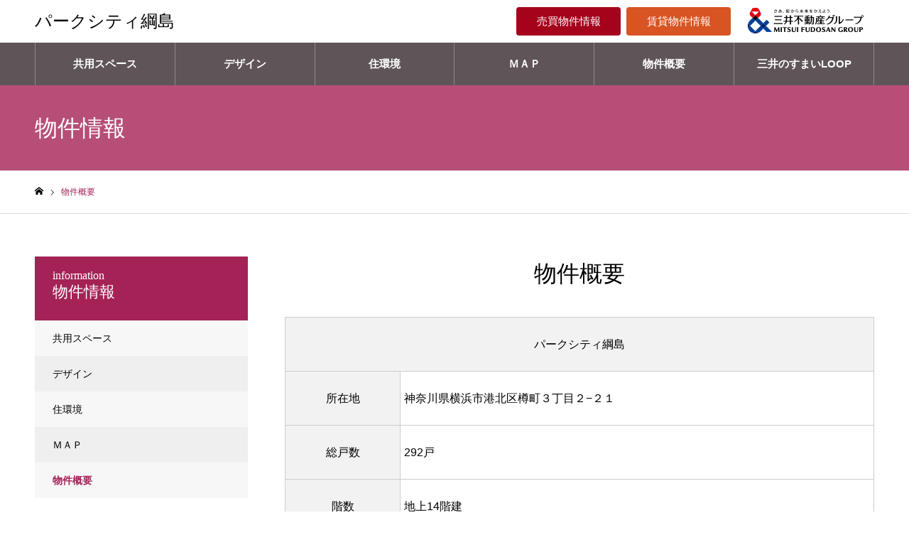

--- FILE ---
content_type: text/html
request_url: https://www.31mansion.com/parkcity_tsunashima/mansion/outline/
body_size: 11667
content:
<!DOCTYPE html>
<html class="pc" lang="ja">
<head>
  <meta charset="UTF-8">
    <script src="//assets.adobedtm.com/fd32078fff0c/714bab748f72/launch-da638f9e79e4.min.js" async></script>
  <!-- Global site tag (gtag.js) - Google Analytics -->
  <script async src="https://www.googletagmanager.com/gtag/js?id=UA-154871270-1"></script>
  <script>
    window.dataLayer = window.dataLayer || [];
    function gtag(){dataLayer.push(arguments);}
    gtag('js', new Date());
    gtag('config', 'UA-154871270-1');
    gtag('set', {'content_group1':'パークシティ綱島'});
  </script>
  <!--[if IE]><meta http-equiv="X-UA-Compatible" content="IE=edge"><![endif]-->
  <meta name="viewport" content="width=device-width">
  <meta name="format-detection" content="telephone=no">
  <meta name="description" content="パークシティ綱島の物件概要">
              <link rel="shortcut icon" href="/parkcity_tsunashima/wp-content/uploads/2022/10/512-1.png">
          <title>物件概要｜パークシティ綱島 | パークシティ綱島</title>
<meta name="robots" content="max-image-preview:large">
<link rel="dns-prefetch" href="//s.w.org">
<link rel="stylesheet" id="style-css" href="/parkcity_tsunashima/wp-content/themes/loop/style.css" type="text/css" media="all">
<link rel="stylesheet" id="wp-block-library-css" href="/parkcity_tsunashima/wp-includes/css/dist/block-library/style.min.css" type="text/css" media="all">
<script type="text/javascript" src="/parkcity_tsunashima/wp-includes/js/jquery/jquery.min.js" id="jquery-core-js"></script>
<script type="text/javascript" src="/parkcity_tsunashima/wp-includes/js/jquery/jquery-migrate.min.js" id="jquery-migrate-js"></script>
<link rel="shortlink" href="/parkcity_tsunashima/?p=123">

<link rel="stylesheet" href="/parkcity_tsunashima/wp-content/themes/loop/css/design-plus.css?ver=1.3">
<link rel="stylesheet" href="/parkcity_tsunashima/wp-content/themes/loop/css/sns-botton.css?ver=1.3">
<link rel="stylesheet" media="screen and (max-width:1250px)" href="/parkcity_tsunashima/wp-content/themes/loop/css/responsive.css?ver=1.3">
<link rel="stylesheet" media="screen and (max-width:1250px)" href="/parkcity_tsunashima/wp-content/themes/loop/css/footer-bar.css?ver=1.3">

<script src="/parkcity_tsunashima/wp-content/themes/loop/js/jquery.easing.1.3.js?ver=1.3"></script>
<script src="/parkcity_tsunashima/wp-content/themes/loop/js/jscript.js?ver=1.3"></script>
<script src="/parkcity_tsunashima/wp-content/themes/loop/js/comment.js?ver=1.3"></script>
<script src="/parkcity_tsunashima/wp-content/themes/loop/js/common.js?ver=1.3"></script>


<link rel="stylesheet" href="/parkcity_tsunashima/wp-content/themes/loop/js/perfect-scrollbar.css?ver=1.3">
<script src="/parkcity_tsunashima/wp-content/themes/loop/js/perfect-scrollbar.min.js?ver=1.3"></script>

<script src="/parkcity_tsunashima/wp-content/themes/loop/js/jquery.cookie.js?ver=1.3"></script>

<script src="/parkcity_tsunashima/wp-content/themes/loop/js/header_fix.js?ver=1.3"></script>

<style type="text/css">body, input, textarea { font-family: "Hiragino Sans", "ヒラギノ角ゴ ProN", "Hiragino Kaku Gothic ProN", "游ゴシック", YuGothic, "メイリオ", Meiryo, sans-serif; }

.rich_font, .p-vertical { font-family: "Times New Roman" , "游明朝" , "Yu Mincho" , "游明朝体" , "YuMincho" , "ヒラギノ明朝 Pro W3" , "Hiragino Mincho Pro" , "HiraMinProN-W3" , "HGS明朝E" , "ＭＳ Ｐ明朝" , "MS PMincho" , serif; font-weight:500; }

.rich_font_type1 { font-family: Arial, "ヒラギノ角ゴ ProN W3", "Hiragino Kaku Gothic ProN", "メイリオ", Meiryo, sans-serif; }
.rich_font_type2 { font-family: "Hiragino Sans", "ヒラギノ角ゴ ProN", "Hiragino Kaku Gothic ProN", "游ゴシック", YuGothic, "メイリオ", Meiryo, sans-serif; font-weight:500; }
.rich_font_type3 { font-family: "Times New Roman" , "游明朝" , "Yu Mincho" , "游明朝体" , "YuMincho" , "ヒラギノ明朝 Pro W3" , "Hiragino Mincho Pro" , "HiraMinProN-W3" , "HGS明朝E" , "ＭＳ Ｐ明朝" , "MS PMincho" , serif; font-weight:500; }

.post_content, #next_prev_post { font-family: "Hiragino Sans", "ヒラギノ角ゴ ProN", "Hiragino Kaku Gothic ProN", "游ゴシック", YuGothic, "メイリオ", Meiryo, sans-serif; }

/* .home #header_top { background:rgba(255,255,255,0.9); } */
.home #header_top { background:rgba(255, 255, 255, .9); }
#header_top { background:rgba(255,255,255,1); }
/* #header_logo a { color:#444444; } */
#header_logo a { color:#000000; }
.pc #global_menu { background:rgba(86,86,86,0.9); }
.pc #global_menu .added_top_menu { background:rgba(125,143,155,0.9); }
.pc #global_menu .main_manu { background:rgba(86,86,86,0.9); }
.pc #global_menu .added_loop_menu { background:rgba(73,134,89,0.9); }
.pc #global_menu .added_mitsui_menu { background:rgba(51,107,151,0.9); }
.pc #global_menu > ul { border-left:1px solid rgba(255,255,255,0.3); }
.pc #global_menu > ul > li { border-right:1px solid rgba(255,255,255,0.3); }
.pc #global_menu > ul > li > a, .pc #global_menu ul ul li.menu-item-has-children > a:before { color:#ffffff; }
.pc #global_menu > ul > li > a:after { background:#ffffff; }
.pc #global_menu ul ul a { color:#ffffff; background:#a52257; }
.pc #global_menu ul ul a:hover { background:#a50042; }
.pc .header_fix #global_menu { background:rgba(56,56,56,0.9); }
.pc .header_fix #global_menu > ul { border-left:1px solid rgba(255,255,255,0.5); }
.pc .header_fix #global_menu > ul > li { border-right:1px solid rgba(255,255,255,0.5); }
.mobile #mobile_menu { background:#222222; }
.mobile #mobile_menu .added_top_menu { background:#7D8F9B; }
.mobile #mobile_menu .added_loop_menu { background:#498659; }
.mobile #mobile_menu .added_mitsui_menu { background:#336B97; }
.mobile #global_menu a { color:#ffffff; background:#222222; border-bottom:1px solid #444444; }
.mobile #global_menu .added_top_menu a { color:#ffffff; background:#7D8F9B; border-bottom:1px solid #444444; }
.mobile #global_menu .added_loop_menu a { color:#ffffff; background:#498659; border-bottom:1px solid #444444; }
.mobile #global_menu .added_mitsui_menu a { color:#ffffff; background:#336B97; border-bottom:1px solid #444444; }
.mobile #global_menu li li a { background:#333333; }
.mobile #global_menu a:hover, #mobile_menu .close_button:hover, #mobile_menu #global_menu .child_menu_button:hover { color:#ffffff; background:#a52257; }
.megamenu_clinic_list1 { border-color:#dddddd; background:#ffffff; }
.megamenu_clinic_list1 a { background:#ffffff; }
.megamenu_clinic_list1 ol, .megamenu_clinic_list1 li { border-color:#dddddd; }
.megamenu_clinic_list1 .title { color:#a52257; }
.megamenu_clinic_list2 { border-color:#dddddd; background:#ffffff; }
.megamenu_clinic_list2 a { background:#ffffff; }
.megamenu_clinic_list2_inner, .megamenu_clinic_list2 ol, .megamenu_clinic_list2 li { border-color:#dddddd; }
.megamenu_clinic_list2 .headline, .megamenu_clinic_list2 .title { color:#a52257; }
.megamenu_clinic_list2 .link_button a { color:#FFFFFF; background:#222222; }
.megamenu_clinic_list2 .link_button a:hover { color:#FFFFFF; background:#a52257; }
.megamenu_campaign_list { background:#f4f4f5; }
.megamenu_campaign_list .post_list_area, .megamenu_campaign_list .menu_area a:hover, .megamenu_campaign_list .menu_area li.active a { background:#ffffff; }
.megamenu_campaign_list .menu_area a { background:#a52257; }
.megamenu_campaign_list .menu_area a:hover, .megamenu_campaign_list .menu_area li.active a { color:#a52257; }
.pc .header_fix #header_top { background:rgba(255,255,255,0.8); }
/* .header_fix #header_logo a { color:#000000 !important; } */
#header_button .button1 a, #footer_button .button1 a { color:#FFFFFF; background:#a5031b; }
#header_button .button1 a:hover, #footer_button .button1 a:hover { color:#FFFFFF; background:#7c0021; }
#header_button .button2 a, #footer_button .button2 a { color:#FFFFFF; background:#d85423; }
#header_button .button2 a:hover, #footer_button .button2 a:hover { color:#FFFFFF; background:#d83900; }
#header_button .button3 a, #footer_button .button3 a { color:#FFFFFF; background:#474747; }
#header_button .button3 a:hover, #footer_button .button3 a:hover { color:#FFFFFF; background:#d6b587; }
#header_button .button4 a, #footer_button .button4 a { color:#FFFFFF; background:#474747; }
#header_button .button4 a:hover, #footer_button .button4 a:hover { color:#FFFFFF; background:#d6b587; }
#footer_info_content1 .button a { color:#FFFFFF; background:#9c2a32; }
#footer_info_content1 .button a:hover { color:#FFFFFF; background:#dd3333; }
#footer_info_content2 .button a { color:#FFFFFF; background:#dc572c; }
#footer_info_content2 .button a:hover { color:#FFFFFF; background:#dd3333; }
#footer_banner .title { color:#a52257; font-size:20px; }
#footer_menu_area-1,
#footer_menu_area-1 a,
#footer_menu_area-2,
#footer_menu_area-2 a,
#footer_menu_area .footer_headline a,
#footer_menu .footer_headline a:before { color:#000000; }
#footer_menu_area-1 .footer_headline a,
#footer_menu_area-2 .footer_headline a { color:#a52257; }
#footer_menu_area-1 a:hover,
#footer_menu_area-2 a:hover,
#footer_menu .footer_headline a:hover:before { color:#a52257; }
#footer_bottom, #footer_bottom a { color:#FFFFFF; }
@media screen and (max-width:950px) {
  #footer_banner .title { font-size:16px; }
}
#page_header_catch .catch { font-size:32px; color:#FFFFFF; }
#page_header_catch .desc { font-size:16px; color:#FFFFFF; }
#page_header_catch .title { font-size:32px; color:#FFFFFF; }
#archive_clinic .title { font-size:22px; color:#a52257; }
#archive_clinic .catch { font-size:24px; }
#archive_clinic .bottom_area .link_button a { color:#FFFFFF; background:#a52257; }
#archive_clinic .bottom_area .link_button a:hover { color:#FFFFFF; background:#a5225; }
@media screen and (max-width:950px) {
  #page_header_catch .catch { font-size:22px; }
  #page_header_catch .desc { font-size:16px; }
  #page_header_catch .title { font-size:20px; }
  #archive_clinic .title { font-size:20px; }
  #archive_clinic .catch { font-size:18px; }
}
#access_info .pb_googlemap_custom-overlay-inner { background:#a52257; color:#ffffff; }
#access_info .pb_googlemap_custom-overlay-inner::after { border-color:#a52257 transparent transparent transparent; }
body.single #main_col, #clinic_content_list1 .desc, #cinic_address_data .address p, #clinic_content_list2 .desc, #clinic_staff_info .name { font-size:16px; }
#clinic_header_image .title { font-size:22px; }
#side_clinic_list .headline { font-size:22px; color:#ffffff; background:#a52257; }
#side_clinic_list.type1 a { background:#f7f7f8; }
#side_clinic_list.type1 li:nth-child(even) a { background:#efefef; }
#side_clinic_list.type2 a { border-color:#dddddd; }
.cf_catch1 .catch { font-size:32px; }.cf_catch2 .catch { font-size:32px; }@media screen and (max-width:950px) {
  body.single #main_col, #clinic_content_list1 .desc, #cinic_address_data .address p, #clinic_content_list2 .desc, #clinic_staff_info .name { font-size:16px; }
  #clinic_header_image .title { font-size:18px; }
  #side_clinic_list .headline { font-size:16px;  }
  .cf_catch1 .catch { font-size:21px; }  .cf_catch2 .catch { font-size:21px; }}

.author_profile a.avatar img, .animate_image img, .animate_background .image {
  width:100%; height:auto;
  -webkit-transition: transform  0.75s ease;
  transition: transform  0.75s ease;
}
.author_profile a.avatar:hover img, .animate_image:hover img, .animate_background:hover .image, #index_staff_slider a:hover img {
  -webkit-transform: scale(1.1);
  transform: scale(1.1);
}




a { color:#000; }

#bread_crumb li.last span, #comment_headline, .tcd_category_list a:hover, .tcd_category_list .child_menu_button:hover, .side_headline, #faq_category li a:hover, #faq_category li.active a, #archive_service .bottom_area .sub_category li a:hover,
  #side_service_category_list a:hover, #side_service_category_list li.active > a, #side_faq_category_list a:hover, #side_faq_category_list li.active a, #side_staff_list a:hover, #side_staff_list li.active a, .cf_data_list li a:hover,
    #side_campaign_category_list a:hover, #side_campaign_category_list li.active a, #side_clinic_list a:hover, #side_clinic_list li.active a
{ color: #a52257; }

#page_header .tab, #return_top a, #comment_tab li a:hover, #comment_tab li.active a, #comment_header #comment_closed p, #submit_comment:hover, #cancel_comment_reply a:hover, #p_readmore .button:hover,
  #wp-calendar td a:hover, #post_pagination p, #post_pagination a:hover, .page_navi span.current, .page_navi a:hover, .c-pw__btn:hover
{ background-color: #a52257; }

#guest_info input:focus, #comment_textarea textarea:focus, .c-pw__box-input:focus
{ border-color: #a52257; }

#comment_tab li.active a:after, #comment_header #comment_closed p:after
{ border-color:#a52257 transparent transparent transparent; }


#header_logo a:hover, #footer a:hover, .cardlink_title a:hover, #menu_button:hover:before, #header_logo a:hover, #related_post .item a:hover, .comment a:hover, .comment_form_wrapper a:hover, #next_prev_post a:hover,
  #bread_crumb a:hover, #bread_crumb li.home a:hover:after, .author_profile a:hover, .author_profile .author_link li a:hover:before, #post_meta_bottom a:hover, #next_prev_post a:hover:before,
    #recent_news a.link:hover, #recent_news .link:hover:after, #recent_news li a:hover .title, #searchform .submit_button:hover:before, .styled_post_list1 a:hover .title_area, .styled_post_list1 a:hover .date, .p-dropdown__title:hover:after, .p-dropdown__list li a:hover
{ color: #a52257; }
.post_content a { color: #f95660; }
.post_content a:hover { color:#888888; }
#return_top a:hover { background-color: #d93f48; }
.frost_bg:before { background:rgba(255,255,255,0.5); }
.blur_image img { filter:blur(2px); }
#site_wrap { display:none; }
#site_loader_overlay {
  background:#ffffff;
  opacity: 1;
  position: fixed;
  top: 0px;
  left: 0px;
  width: 100%;
  height: 100%;
  width: 100vw;
  height: 100vh;
  z-index: 99999;
}
#site_loader_animation {
  width: 100%;
  min-width: 160px;
  font-size: 16px;
  text-align: center;
  position: fixed;
  top: 50%;
  left: 0;
  opacity: 0;
  -ms-filter: "progid:DXImageTransform.Microsoft.Alpha(Opacity=0)";
  filter: alpha(opacity=0);
  -webkit-animation: loading-dots-fadein .5s linear forwards;
  -moz-animation: loading-dots-fadein .5s linear forwards;
  -o-animation: loading-dots-fadein .5s linear forwards;
  -ms-animation: loading-dots-fadein .5s linear forwards;
  animation: loading-dots-fadein .5s linear forwards;
}
#site_loader_animation i {
  width: .5em;
  height: .5em;
  display: inline-block;
  vertical-align: middle;
  background: #e0e0e0;
  -webkit-border-radius: 50%;
  border-radius: 50%;
  margin: 0 .25em;
  background: #1e73be;
  -webkit-animation: loading-dots-middle-dots .5s linear infinite;
  -moz-animation: loading-dots-middle-dots .5s linear infinite;
  -ms-animation: loading-dots-middle-dots .5s linear infinite;
  -o-animation: loading-dots-middle-dots .5s linear infinite;
  animation: loading-dots-middle-dots .5s linear infinite;
}
#site_loader_animation i:first-child {
  -webkit-animation: loading-dots-first-dot .5s infinite;
  -moz-animation: loading-dots-first-dot .5s linear infinite;
  -ms-animation: loading-dots-first-dot .5s linear infinite;
  -o-animation: loading-dots-first-dot .5s linear infinite;
  animation: loading-dots-first-dot .5s linear infinite;
  -ms-filter: "progid:DXImageTransform.Microsoft.Alpha(Opacity=0)";
  opacity: 0;
  filter: alpha(opacity=0);
  -webkit-transform: translate(-1em);
  -moz-transform: translate(-1em);
  -ms-transform: translate(-1em);
  -o-transform: translate(-1em);
  transform: translate(-1em);
}
#site_loader_animation i:last-child {
  -webkit-animation: loading-dots-last-dot .5s linear infinite;
  -moz-animation: loading-dots-last-dot .5s linear infinite;
  -ms-animation: loading-dots-last-dot .5s linear infinite;
  -o-animation: loading-dots-last-dot .5s linear infinite;
  animation: loading-dots-last-dot .5s linear infinite;
}
@-webkit-keyframes loading-dots-fadein{100%{opacity:1;-ms-filter:none;filter:none}}
@-moz-keyframes loading-dots-fadein{100%{opacity:1;-ms-filter:none;filter:none}}
@-o-keyframes loading-dots-fadein{100%{opacity:1;-ms-filter:none;filter:none}}
@keyframes loading-dots-fadein{100%{opacity:1;-ms-filter:none;filter:none}}
@-webkit-keyframes loading-dots-first-dot{100%{-webkit-transform:translate(1em);-moz-transform:translate(1em);-o-transform:translate(1em);-ms-transform:translate(1em);transform:translate(1em);opacity:1;-ms-filter:none;filter:none}}
@-moz-keyframes loading-dots-first-dot{100%{-webkit-transform:translate(1em);-moz-transform:translate(1em);-o-transform:translate(1em);-ms-transform:translate(1em);transform:translate(1em);opacity:1;-ms-filter:none;filter:none}}
@-o-keyframes loading-dots-first-dot{100%{-webkit-transform:translate(1em);-moz-transform:translate(1em);-o-transform:translate(1em);-ms-transform:translate(1em);transform:translate(1em);opacity:1;-ms-filter:none;filter:none}}
@keyframes loading-dots-first-dot{100%{-webkit-transform:translate(1em);-moz-transform:translate(1em);-o-transform:translate(1em);-ms-transform:translate(1em);transform:translate(1em);opacity:1;-ms-filter:none;filter:none}}
@-webkit-keyframes loading-dots-middle-dots{100%{-webkit-transform:translate(1em);-moz-transform:translate(1em);-o-transform:translate(1em);-ms-transform:translate(1em);transform:translate(1em)}}
@-moz-keyframes loading-dots-middle-dots{100%{-webkit-transform:translate(1em);-moz-transform:translate(1em);-o-transform:translate(1em);-ms-transform:translate(1em);transform:translate(1em)}}
@-o-keyframes loading-dots-middle-dots{100%{-webkit-transform:translate(1em);-moz-transform:translate(1em);-o-transform:translate(1em);-ms-transform:translate(1em);transform:translate(1em)}}
@keyframes loading-dots-middle-dots{100%{-webkit-transform:translate(1em);-moz-transform:translate(1em);-o-transform:translate(1em);-ms-transform:translate(1em);transform:translate(1em)}}
@-webkit-keyframes loading-dots-last-dot{100%{-webkit-transform:translate(2em);-moz-transform:translate(2em);-o-transform:translate(2em);-ms-transform:translate(2em);transform:translate(2em);opacity:0;-ms-filter:"progid:DXImageTransform.Microsoft.Alpha(Opacity=0)";filter:alpha(opacity=0)}}
@-moz-keyframes loading-dots-last-dot{100%{-webkit-transform:translate(2em);-moz-transform:translate(2em);-o-transform:translate(2em);-ms-transform:translate(2em);transform:translate(2em);opacity:0;-ms-filter:"progid:DXImageTransform.Microsoft.Alpha(Opacity=0)";filter:alpha(opacity=0)}}
@-o-keyframes loading-dots-last-dot{100%{-webkit-transform:translate(2em);-moz-transform:translate(2em);-o-transform:translate(2em);-ms-transform:translate(2em);transform:translate(2em);opacity:0;-ms-filter:"progid:DXImageTransform.Microsoft.Alpha(Opacity=0)";filter:alpha(opacity=0)}}
@keyframes loading-dots-last-dot{100%{-webkit-transform:translate(2em);-moz-transform:translate(2em);-o-transform:translate(2em);-ms-transform:translate(2em);transform:translate(2em);opacity:0;-ms-filter:"progid:DXImageTransform.Microsoft.Alpha(Opacity=0)";filter:alpha(opacity=0)}}
@media only screen and (max-width: 767px) {
  #site_loader_animation i  { width: 0.25em; height: 0.25em; margin: 0 0.125em; }
}


.pc #global_menu > ul > li > a { padding: 0 1px; font-size: 15px; font-weight: bold; }
#header_button .button a { min-width: 147px; font-size: 15px; font-weight: bold; }
#header_top_inner { height: 60px; }
#header_logo{ padding-right: 60px; }
#header_logo {
font-family: "Times New Roman" ,   "HiraMinProN-W3" , "HGS明朝E" , "ＭＳ Ｐ明朝" , "游明朝" , "Yu Mincho" , "游明朝体" , "YuMincho" , "ヒラギノ明朝 Pro W3" , "Hiragino Mincho Pro" ,"MS PMincho" , serif; }
.header_logo_text{ padding-right: 40px; }
#header_button > div{ border-left:1px solid #fff; }
#header_button > div:first-child{ border-left:none; }
#index_campaign_slider .title_area { height: 40px; }
#index_campaign_slider .title { line-height: 1.3; padding: 0 20px; padding: 0 10px; font-size: 15px; }
#campaign_list .title_area { height: 40px; }
#campaign_list .item .title { line-height: 1em;}
.campaign_list_widget .title_area { height: 40px; }
.campaign_list_widget .category a { bottom: 40px; }
.campaign_slider_widget .title_area { height: 40px; }
.campaign_slider_widget .category a { bottom: 40px; }
.cf_header_image .title_area { height: 50px; }
body { /* background-color: #3e454e; */ }
.megamenu_campaign_list .post_list li .title_area { height: 40px; }
.megamenu_campaign_list, body.header_fix .megamenu_campaign_list, 
.megamenu_clinic_list2,
body.header_fix .megamenu_clinic_list2{ top: 120px; background:#333333cc; }
#index_news { background-color: #eee; }
.service_post_list .title { font-size: 16px; }
.service_post_list .title_area { padding: 40px 35px; }
.service_post_list .image_wrap { border: solid; border-color: #ccc; border-width: 1px; }
.cf_price_list dt { width: 570px; }
.cf_price_list dd { text-align: center; -webkit-width: calc(100% - 570px); width: calc(100% - 570px); text-align: right; }
#archive_service .bottom_area .sub_category li { line-height: 1.8 !important; font-weight: bold; }
.service_post_list .title { font-weight: bold; }
#side_clinic_list a:hover, #side_clinic_list li.active a { font-weight: bold; }

.page_navi {
    padding: 50px 0 0 0;
    margin: 0 26px -4px;
}
.page_navi a, .page_navi a:hover, .page_navi span {
    color: #fff;
    background: #ccc;
    font-size: 14px;
    width: 45px;
    height: 45px;
    line-height: 45px;
    margin: 0;
    display: inline-block;
    text-align: center;
    -webkit-box-sizing: border-box;
    box-sizing: border-box;
}
.page_navi ul {
    margin: 0;
    font-size: 0;
    text-align: center;
}
.page_navi li {
    display: inline-block;
    margin: 0 4px 4px 0;
}

@media screen and (max-width:1250px) {
#header_logo .mobile_logo_text { font-weight: bold; padding-right: 40px; }
}
@media screen and (max-width: 950px){
#clinic_header_image .title {}
.cf_header_image .title { padding: 0px 12px 10px; }
.cf_header_image .title_area { height: 20px; }
}
/* footer Gold Big banner -------------------------------------- */
@media screen and (min-width:1182px) {
#index_banner { width: 1182px; margin: 30px auto 20px; }
}
@media screen and (max-width:1250px) {
#index_banner{ width: 95%; margin: 30px auto 30px; }
}
@media screen and (max-width:550px) {
#index_banner{ width: 96%; margin: 30px auto 20px; }
}
#index_banner .box { width: calc(100% /2  - 6.02px); height: 260px; margin: 2px; float: left; }
@media screen and (max-width: 1250px)
#index_banner .box { width: calc(100% /2  - 6.02px); height: 260px; }
@media screen and (max-width:850px) {
#index_banner .box { width: 100%; height: 161px; }
}
/* footer company banner -----------------------------------------*/
@media screen and (min-width:1182px) {
#footer_banner { margin: 30px auto 60px; width: 1182px; }
}
@media screen and (max-width:1250px) {
#footer_banner { margin: 30px 30px 60px; width: auto; }
}
@media screen and (max-width:750px) {
#footer_banner { margin: 30px 15px 30px; width: auto; }
}
#footer_banner .box { width: calc(100% / 4 - 6.02px); height: 95px; padding: 0px; border: solid; border-color: #ccc; border-width: 1px; margin: 2px; float: left; }
@media screen and (max-width:1250px) {
#footer_banner .box { width: calc(100% /4  - 6.02px); height: 80px; }
}
@media screen and (max-width:1000px) {
#footer_banner .box { width: calc(100% /3  - 6.02px); height: 70px; }
}
@media screen and (max-width: 650px) {
#footer_banner .box { width: calc(100% /2  - 6.02px); height: 60px; }
}
#footer_company { padding: 40px 20px 0px 20px; }
.footer_info_content { padding: 30px 10px; }
#footer_information { background-color: #f4f4f5; }
.footer_menu .footer_headline { font-size: 15px; font-weight: bold; margin: 0 0 25px 0; }
.footer_menu li { margin: 0 0 15px 0; font-size: 14px; line-height: 1.5; font-weight: bold; }
@media screen and (max-width: 750px){
.footer_menu { padding: 0px 30px 0; width: 100%; }
}
#footer_info_content3 .button a { background: #d85423; }
#footer_info_content3 .button a:hover{ background: #a5031b; }
#footer_info_content4 .button a { background: #d85423; }
#footer_info_content4 .button a:hover{ background: #a5031b; }
.service_post_list .title { line-height: 1.5; }
.ta-c { text-align: center; }
#footer_logo .pc_logo_text { font-weight: bold; }
#footer_company .desc1 { line-height: 1.5; font-size: 15px; }
#footer_company .desc { line-height: 1.5; font-size: 15px; font-weight: bold; color: #a52257; }
#footer_information2 { background-color: #fafafc; padding-top: 10px; }
#single_service_title_area .image { height: 300px; }
.side_category_list .headline { height: 80px; line-height: 80px; padding: 10px 0 0 25px; }
.side_category_list .headline span { left: 25px;  font-size: 16px; position: absolute; top: 30%; }
.service_post_list .title_area { padding: 30px 25px; }
#single_service_title_area .title { font-size: 22px; background: #f7f7f8; }
#archive_service .top_area .title{ font-size: 28px; }
#archive_service .top_area .catch { font-size: 20px; }
#anchor{ display: block; padding-top:  150px; margin-top: -150px; }
@media screen and (max-width: 650px) {
#anchor{ display: block; padding-top:  10px; margin-top: -10px; }
}.post_content td, .post_content th {
    border: 1px solid #ccc;
    padding: 20px 5px;
    min-width: 70px;
    vertical-align: middle;
/*    line-height: 3; */
}</style>


<script type="text/javascript">
jQuery(document).ready(function($){

  if( $('.campaign_slider').length ){
    $('.campaign_slider').slick({
      infinite: true,
      dots: false,
      arrows: true,
      slidesToShow: 1,
      slidesToScroll: 1,
      adaptiveHeight: false,
      pauseOnHover: false,
      autoplay: true,
      fade: false,
      easing: 'easeOutExpo',
      speed: 700,
      autoplaySpeed: 7000,
      responsive: [
        {
          breakpoint: 950,
          settings: { slidesToShow: 2 }
        },
        {
          breakpoint: 550,
          settings: { slidesToShow: 1 }
        }
      ]
    });
  }

});
</script>

  <style>@font-face {
      font-family: 'design_plus';
      src: url('/parkcity_tsunashima/wp-content/themes/loop/fonts/design_plus.eot?v=1.6');
      src: url('/parkcity_tsunashima/wp-content/themes/loop/fonts/design_plus.eot?v=1.6#iefix') format('embedded-opentype'),
          url('/parkcity_tsunashima/wp-content/themes/loop/fonts/design_plus.woff?v=1.6') format('woff'),
          url('/parkcity_tsunashima/wp-content/themes/loop/fonts/design_plus.ttf?v=1.6') format('truetype'),
          url('/parkcity_tsunashima/wp-content/themes/loop/fonts/design_plus.svg?v=1.6#design_plus') format('svg');
      font-weight: normal;
      font-style: normal;
    }</style>
  
</head>
  <script type="text/javascript">
    jQuery(document).ready(function($){
      $(document).on('click','a',function(){
        var href = $(this).attr('href')
        var param1 = null

        if(href.search(/^https?:\/\/31loop\.jp(\/.*|)$/) >= 0){
          param1 = '三井のすまいLOOP'

        }else if(href.search(/^https?:\/\/mitsui-mall\.com\/mitsukete(\/.*|)$/) >= 0){
          param1 = '三井でみつけて'

        }else if(href.search(/^https?:\/\/(www\.)?sumai-challenge\.com(\/.*|)$/) >= 0){
          param1 = '居住者ポータル'

        }else if(href.search(/^https?:\/\/(www\.)?kachidoki.mwps\.jp(\/.*|)$/) >= 0){
          //https://kachidoki.mwps.jp/login
          param1 = '居住者ポータル'

        }else if(href.search(/^https?:\/\/(www\.)?b-pam\.com(\/.*|)$/) >= 0){
          //https://www.b-pam.com/ 幕張
          param1 = '居住者ポータル'

        }else if(href.search(/^https?:\/\/mfhl\.mitsui-chintai\.co\.jp\/request\/mfhl\/form_capital_personal\.html$/) >= 0){
          //貸したい方（リース：　「パーソナルリースシステム」をご希望の方はこちら　
          //貸したい方パーソナルリース　https://mfhl.mitsui-chintai.co.jp/request/mfhl/form_capital_personal.html
          param1 = 'パーソナルリースシステム'

        }else if(href.search(/^https?:\/\/(www\.)?rehouse\.co\.jp\/inquiry\/lend\/input(\/.*|)$/) >= 0){
          //貸したい方（リハウス：「一般管理（管理受託型）」　をご希望の方はこちら　
          //貸したい方一般管理　https://www.rehouse.co.jp/inquiry/lend/input/?sDaikiboId=ABM0103426
          param1 = '一般管理（管理受託型）'

        }else if(href.search(/^https?:\/\/(www\.)?mitsui-chintai\.co\.jp\/rf\/tatemono(\/.*|)$/) >= 0){
          param1 = '借りたい方'

        }else if(href.search(/^https?:\/\/(www\.)?rehouse\.co\.jp\/inquiry\/mansionlibrary\/input(\/.*|)$/) >= 0){
          //　https://www.rehouse.co.jp/inquiry/mansionlibrary/input/?id=rh06&bHGFlg=false&sDaikiboId=ABM0103426&assessment=0
          param1 = '売却をご検討の方'

        }else if(href.search(/^https?:\/\/(www\.)?rehouse\.co\.jp\/mansionlibrary(\/.*|)$/) >= 0){
          //購入をご検討の方　https://www.rehouse.co.jp/mansionlibrary/ABM0103426/
          param1 = '購入をご検討の方'

        }else if(href.search(/^https?:\/\/(www\.)?mitsuifudosan\.co\.jp(\/.*|)$/) >= 0){
          param1 = '三井不動産'

        }else if(href.search(/^https?:\/\/www\.mfr\.co\.jp(\/.*|)$/) >= 0){
          param1 = '三井不動産レジデンシャル'

        }else if(href.search(/^https?:\/\/(www\.)?mfrw\.co\.jp(\/.*|)$/) >= 0){
          param1 = '三井不動産レジデンシャルウエルネス'

        }else if(href.search(/^https?:\/\/(www\.)?mitsui-kanri\.co\.jp(\/.*|)$/) >= 0){
          param1 = '三井不動産レジデンシャルサービス'

        }else if(href.search(/^https?:\/\/(www\.)?mf-realty\.jp(\/.*|)$/) >= 0){
          param1 = '三井不動産リアルティ'

        }else if(href.search(/^https?:\/\/(www\.)?rehouse\.co\.jp(\/.*|)$/) >= 0){
          param1 = '三井のリハウス'

        }else if(href.search(/^https?:\/\/www\.mitsui-chintai\.co\.jp(\/.*|)$/) >= 0){
          param1 = '三井不動産レジデンシャルリース'

        }else if(href.search(/^https?:\/\/mfhl\.mitsui-chintai\.co\.jp(\/.*|)$/) >= 0){
          param1 = 'レジデントファースト'

        }else if(href.search(/^https?:\/\/www\.mitsuihome\.co\.jp(\/.*|)$/) >= 0){
          param1 = '三井ホーム'

        }else if(href.search(/^https?:\/\/www\.mhe\.co\.jp(\/.*|)$/) >= 0){
          param1 = '三井ホームエステート'

        }else if(href.search(/^https?:\/\/www\.mitsui-reform\.com(\/.*|)$/) >= 0){
          param1 = '三井のリフォーム'

        }else if(href.search(/^https?:\/\/www\.mitsui-designtec\.co\.jp(\/.*|)$/) >= 0){
          param1 = '三井デザインテック'
        }

        if(param1){
          gtag('event','パークシティ綱島',{'event_category':param1,'event_label':href});
          //gtag('event','sendGroupsite',{'event_category':param1,'event_label':href});
          // console.log('gtag','event_label',href,'event_category',param1)
        }
      })
    });
  </script>
      <body id="body" class="clinic-template-default single single-clinic postid-123 has_header_button" style="background-color:#ffffff" oncontextmenu="return false;">
  

<div id="container">
      <header id="header">

      <div id="header_top">
      <div id="header_top_inner">
        <div id="header_logo">
                      
<h2 class="logo">
 <a href="/parkcity_tsunashima/" title="パークシティ綱島">
    <span class="pc_logo_text" style="font-size:24px;">パークシティ綱島</span>
      <span class="mobile_logo_text" style="font-size:18px;">パークシティ綱島</span>
   </a>
</h2>

                  </div>
                <a href="#" id="menu_button"><span>メニュー</span></a>
                                          <div id="header_button" class="clearfix">
            <div id="header_button_inner">
                              <div class="button button1">
                  <a href="#anchor">売買物件情報</a>
                </div>
<!-- END .header_button -->
                              <div class="button button2">
                  <a href="#anchor_rent">賃貸物件情報</a>
                </div>
<!-- END .header_button -->
                          </div>
          </div>
<!-- END #header_button -->
                        <div id="header_company_logo">
          <a href="https://www.mitsuifudosan.co.jp/" target="_blank" rel="noopener noreferrer">
            <img src="/parkcity_tsunashima/wp-content/themes/loop/img/common/logo-mfg.png" srcset="/parkcity_tsunashima/wp-content/themes/loop/img/common/logo-mfg.png 1x, /parkcity_tsunashima/wp-content/themes/loop/img/common/logo-mfg@2x.png 2x" alt="">
          </a>
        </div>
                <div class="sp-header-banner">
          <a class="link" href="https://www.mitsukete.mitsui-mall.com/?utm_medium=referral&utm_source=owned&utm_campaign=mfg-banner&utm_term=mf&utm_content=31mansion&utm_id=1" target="_blank">
            <img class="image normal_image object_fit" src="/parkcity_tsunashima/wp-content/themes/loop/img/common/mitsukete_header_sp.jpg">
          </a>
        </div>
              </div>
<!-- END #header_top_inner -->
      </div>
<!-- END #header_top -->

              <nav id="global_menu">
          <ul id="menu-%e3%82%b0%e3%83%ad%e3%83%bc%e3%83%90%e3%83%ab" class="menu">
<li id="menu-item-380" class="menu-item menu-item-type-post_type menu-item-object-page menu-item-380"><a href="/parkcity_tsunashima/mansion/space/">共用スペース</a></li>
<li id="menu-item-382" class="menu-item menu-item-type-post_type menu-item-object-page menu-item-382"><a href="/parkcity_tsunashima/mansion/design/">デザイン</a></li>
<li id="menu-item-383" class="menu-item menu-item-type-post_type menu-item-object-page menu-item-383"><a href="/parkcity_tsunashima/mansion/environment/">住環境</a></li>
<li id="menu-item-384" class="menu-item menu-item-type-post_type menu-item-object-page menu-item-384"><a href="/parkcity_tsunashima/mansion/map/">ＭＡＰ</a></li>
<li id="menu-item-385" class="menu-item menu-item-type-post_type menu-item-object-page current-menu-item page_item page-item-123 current_page_item menu-item-385"><a href="/parkcity_tsunashima/mansion/outline/" aria-current="page">物件概要</a></li>
<li id="menu-item-613" class="menu-item menu-item-type-custom menu-item-object-custom menu-item-613"><a href="/parkcity_tsunashima/#index_campaign2">三井のすまいLOOP</a></li>
</ul>        </nav>
                
    </header>

       <div id="page_header" class="small" style="background:url(/parkcity_tsunashima/wp-content/uploads/sites/164/2021/08/pixel.png) no-repeat center top; background-size:cover;">
 <div id="page_header_inner">
  <div id="page_header_catch">
   <h2 class="title rich_font">物件情報</h2>  </div>
 </div>
 <div class="overlay" style="background:rgba(165,34,87,0.8);"></div>
</div>

<div id="bread_crumb">

<ul class="clearfix" itemscope itemtype="http://schema.org/BreadcrumbList">
 <li itemprop="itemListElement" itemscope itemtype="http://schema.org/ListItem" class="home">
<a itemprop="item" href="/parkcity_tsunashima/"><span itemprop="name">ホーム</span></a><meta itemprop="position" content="1">
</li>
 <li class="last" itemprop="itemListElement" itemscope itemtype="http://schema.org/ListItem">
<span itemprop="name">物件概要</span><meta itemprop="position" content="3">
</li>
</ul>

</div>

<div id="main_contents" class="clearfix">

 <div id="main_col" class="clearfix">

 <div id="single_clinic">

 
 <article id="article">

  
    <div class="cf_catch cf_catch1">
   <h3 class="catch rich_font" style="color:#000000;"><span>物件概要</span></h3>      <div class="post_content clearfix">
    <table class="table">
<tbody>
<tr class="table__row">
<th class="table__head table__title ff-mincho" colspan="2">パークシティ綱島</th>
</tr>
<tr class="table__row">
<th class="table__head">所在地</th>
<td class="table__data">神奈川県横浜市港北区樽町３丁目２−２１</td>
</tr>
<tr class="table__row">
<th class="table__head">総戸数</th>
<td class="table__data">292戸</td>
</tr>
<tr class="table__row">
<th class="table__head">階数</th>
<td class="table__data">地上14階建</td>
</tr>
<tr class="table__row">
<th class="table__head">分譲会社</th>
<td class="table__data">三井不動産株式会社　※分譲時</td>
</tr>
<tr class="table__row">
<th class="table__head">施工会社</th>
<td class="table__data">三井住友建設株式会社</td>
</tr>
<tr class="table__row">
<th class="table__head">管理会社</th>
<td class="table__data">三井不動産レジデンシャルサービス株式会社</td>
</tr>
</tbody>
</table>
   </div>
     </div>
  
  
  
  
  


 </article><!-- END #article -->

 
 </div>
<!-- END #single_clinic -->

 </div>
<!-- END #main_col -->

 <div id="side_col">
<div class="side_category_list type1" id="side_clinic_list">
 <h3 class="headline rich_font">物件情報<span>information</span>
</h3>
  <ul>
    <li><a href="/parkcity_tsunashima/mansion/space/">共用スペース</a></li>
    <li><a href="/parkcity_tsunashima/mansion/design/">デザイン</a></li>
    <li><a href="/parkcity_tsunashima/mansion/environment/">住環境</a></li>
    <li><a href="/parkcity_tsunashima/mansion/map/">ＭＡＰ</a></li>
    <li class="active"><a href="/parkcity_tsunashima/mansion/outline/">物件概要</a></li>
   </ul>
 </div>
<div class="side_widget clearfix tcd_banner_widget" id="tcd_banner_widget-4">
<a class="banner_item animate_background" href="https://www.mitsukete.mitsui-mall.com/?utm_medium=referral&#038;utm_source=owned&#038;utm_campaign=mfg-banner&#038;utm_term=mf&#038;utm_content=31mansion&#038;utm_id=1" target="_blank">
   <div class="image_wrap">
  <div class="image" style="background:url(/parkcity_tsunashima/wp-content/uploads/sites/2/2024/05/mitsukete2_banner2024.jpg) no-repeat center center; background-size:cover;"></div>
 </div>
</a>
</div>
</div>

</div>
<!-- END #main_contents -->



</div>
<!-- #container -->
    <article id="footer_property" class="property">
    <!--add_etcompany-->
        <img class="noimage" src="/parkcity_tsunashima/wp-content/themes/loop/img/common/no_image_linkage.jpg" style="display: none;">
    <script>
      jQuery(document).ready(function ($) {
        sale_id_list = new Array();
        rent_id_list = new Array();
        rent_nameword_list = new Array();
              sale_id_list = 'ABM0001279'.split(',');
                          html_code_sale = "";
        html_code_rent = "";
        $.ajax("/data/linkage_list.json",
          {
            type: "get",
            dataType: "json"
          }
        ).done(function(json){
          sale_list = new Array();
          rent_list = new Array();
          
          sale_list = _set(sale_id_list, false, 'sale');
          rent_list = _set(rent_id_list, rent_nameword_list, 'rent');
          sale_list = _random(sale_list);
          rent_list = _random(rent_list);
          
          //console.log(json);
          //console.log(sale_list);
          //console.log(rent_list);
          
          html_code_sale = _html(sale_list, 'sale');
          html_code_rent = _html(rent_list, 'rent');
          
          _print(html_code_sale, 'sale');
          _print(html_code_rent, 'rent');
          
          function _set(list_data, list_nameword_data, type){
            var doc_type = 0;
            var rtn_list = new Array();
            if(list_data.length > 0){
              if(type=="sale"){
                doc_type = 1;
              }else if(type=="rent"){
                doc_type = 2;
              }
              $.each(list_data, function(list_i,list_d){
                $.each(json, function(json_i,json_d){
                  if(json_d['view_flg'] == 0){ return; }
                  if(json_d['doc_type'] != doc_type){ return; }
                  if(doc_type == 1){
                    if(json_d['bukken_id'] == list_d){
                      _sale_push(rtn_list, json_d);
                    }
                  }
                  if(doc_type == 2){
                    if(json_d['tatemono_code_json'] == list_d){
                      if(list_nameword_data.length > 0){
                        $.each(list_nameword_data, function(list_nw_i,list_nw_d){
                          if(json_d['tatemono_name'] == list_nw_d){
                            json_d['tatemono_code'] = list_d;
                            _rent_push(rtn_list, json_d);
                          }
                        });
                      }else{
                        json_d['tatemono_code'] = list_d;
                        _rent_push(rtn_list, json_d);
                      }
                    }
                  }
                });
              });
            }
            return rtn_list;
          }
          function _sale_push(plist, jdata){
            var temp = new Array();;
            var push_flg = 1;
            if(plist.length > 0 && jdata){
              temp = plist;
              $.each(temp, function(i,v){
                if(v.bukkenjyuko_id == jdata.bukkenjyuko_id){
                  push_flg = 0;
                  return true;
                }
              });
            }
            if(push_flg == 1){
              plist.push(jdata);
              //console.log(plist);
            }
            return plist;
          }
          function _rent_push(plist, jdata){
            var temp = new Array();;
            var push_flg = 1;
            if(plist.length > 0 && jdata){
              temp = plist;
              $.each(temp, function(i,v){
                if(v.bukkenjyuko_id == jdata.bukkenjyuko_id){
                  push_flg = 0;
                  return true;
                }
              });
            }
            if(push_flg == 1){
              plist.push(jdata);
              //console.log(plist);
            }
            return plist;
          }
          function _html(data, type){
            html_code = "";
            if(data.length > 0){
              if(type=='sale'){
                title_text = 'この物件の売り出し中住戸情報';
                blockcls = "for-sale";
                idname = "rehousefal";
              }else if(type=='rent'){
                title_text = 'この物件の入居者募集中住戸情報';
                blockcls = "for-rent";
                idname = "leasefal";
              }
              
              html_code = '<h3 id="'+idname+'" class="property_headline rich_font">'+title_text+'<\/h3>\
                <div class="property_unit '+blockcls+'">';
              $.each(data, function(i, d){
                /*url_img1 = d['tatemono_code'];
                url_img2 = d['room'];
                if(url_img1.length <= 4){
                  url_img1 = (Math.pow(10, 5) + url_img1).slice(5 * -1);
                }
                if(url_img2.length <= 4){
                  url_img2 = (Math.pow(10, 5) + url_img2).slice(5 * -1);
                }
                //img_url = "https://mfhl.mitsui-chintai.co.jp/websearch/image/0/0c.jpg";
                img_url = "https://mfhl.mitsui-chintai.co.jp/websearch/image/"+url_img1+"/"+url_img1+url_img2+"c.jpg"
                link_url = "https://www.mitsui-chintai.co.jp/rf/tatemono/"+d['tatemono_code']+"/"+d['room'];
                */
                if(type=='sale'){
                  html_m = '';
                }else if(type=='rent'){
                  html_m = 'm&sup2;';
                }
                html_code += '\
                  <a class="property_item" target="_blank" href="'+d['link_url']+'" data-index="'+(i+1)+'">\
                    <img class="property_item_img" src="'+d['img_url']+'">\
                    <h4 class="property_item_name">'+d['title']+'<\/h4>\
                    <p class="property_item_data">'+d['layout']+'/'+d['grossarea']+html_m+'<\/p>\
                    <p class="property_item_price rich_font">'+d['price']+'<span>万円<\/span><\/p>\
                    <p class="property_item_btn">詳しく見る<\/p>\
                  <\/a>';
              });
              html_code += '<\/div>';
            }else{
              if(type=='sale'){
                html_code = '<h3 id="rehousefal" class="property_headline rich_font">現在、販売中の住戸情報はございません<\/h3>';
              }else if(type=='rent'){
                html_code = '<h3 id="leasefal" class="property_headline rich_font">現在、入居者募集中の賃貸住戸情報はございません<\/h3>';
              }
            }
            return html_code;
          }
          
          function _print(code, type){
            if(type == 'sale'){
              $("#for-sale").html(code);
            }else if(type == 'rent'){
              $("#for-rent").html(code);
            }
            
            _checkimg();
          }
          function _checkimg(code){
            $("#footer_property.property .property_unit .property_item_img").each(function(){
              $(this).on("error", function(){
                var imgpath = $("img.noimage").attr("src");
                $(this).attr("src", imgpath);
              });
            });
          }
          function _random(data) {
            var randomContent = [];
            $.each(data, function(i, d) {
              randomContent.push(d);
            });
            randomContent.sort(function() {
              return Math.random() - Math.random();
            });
            return randomContent;
          }
          
          
        });
      });
    </script>
    <div class="property_caption">
      <div id="anchor"></div>
            <div class="property_caption_box">
        <h2>
<h3 class="logo">
 <a href="/parkcity_tsunashima/" title="パークシティ綱島">
    <span class="pc_logo_text" style="font-size:18px;">パークシティ綱島</span>
      <span class="mobile_logo_text" style="font-size:14px;">パークシティ綱島</span>
   </a>
</h3>

</h2>        <p>◎本マンションの売却や購入をご検討の方や貸したい方借りたい方は次のボタンからお取次ぎ各社サイトへお進みください。</p>
        <p>◎三井のすまいLOOP会員の方は、お取次ぎ先会社へ会員である旨をお伝えください</p>
      </div>
            
            <div id="footer_info_content1">
                  <h3 class="property_caption_text rich_font">売買物件情報</h3>
                                <div class="property_caption_btnarea">
          <div class="property_caption_btnitem button">
            <a href="https://www.rehouse.co.jp/inquiry/mansionlibrary/input/?id=rh06&#038;bHGFlg=false&#038;sDaikiboId=ABM0001279&#038;assessment=0" target="_blank" class="property_caption_btn">売却をご検討の方はこちら</a>
          </div>
          <div class="property_caption_btnitem button">
            <a href="https://www.rehouse.co.jp/mansionlibrary/ABM0001279/" target="_blank" class="property_caption_btn">購入をご検討の方はこちら</a>
          </div>
        </div>
              </div>
          </div>
    <!--/add_etcompany-->
    <div id="for-sale"><!--売買広告 一覧--></div>

    <!--add_etcompany-->
    <div id="anchor_rent" class="property_caption">
      <div class="property_caption_box"></div>
      
            <div id="footer_info_content2">
                  <h3 class="property_caption_text rich_font">賃貸物件情報</h3>
                                <div class="property_caption_btnarea">
          <div class="property_caption_btnitem button">
            <a href="https://www.rehouse.co.jp/mansionlibrary/ABM0001279/sell/satei/input/" target="_blank" class="property_caption_btn">貸したい方はこちら</a>
          </div>
          <div class="property_caption_btnitem button">
            <a href="https://www.mitsui-chintai.co.jp/rf/result?search=%E3%83%91%E3%83%BC%E3%82%AF%E3%82%B7%E3%83%86%E3%82%A3%E7%B6%B1%E5%B3%B6" target="_blank" class="property_caption_btn">借りたい方はこちら</a>
          </div>
        </div>
              </div>
          </div>
    <!--/add_etcompany-->
    <div id="for-rent"><!--賃貸広告 一覧--></div>
    
  </article>
    
    <div id="footer_aibnr">
    <div class="footer_aibnr_area">
              <div class="box">
        <a class="link animate_background" href="https://www.rehouse.co.jp/sell/aisatei/search-result/パークシティ綱島/" target="_blank">
          <img width="2360" height="520" src="/parkcity_tsunashima/wp-content/uploads/sites/164/2023/01/PC_aisatei.jpg" class="pcimg" alt="" loading="lazy" srcset="/parkcity_tsunashima/wp-content/uploads/sites/164/2023/01/PC_aisatei.jpg 2360w, /parkcity_tsunashima/wp-content/uploads/sites/164/2023/01/PC_aisatei-300x66.jpg 300w, /parkcity_tsunashima/wp-content/uploads/sites/164/2023/01/PC_aisatei-1024x226.jpg 1024w, /parkcity_tsunashima/wp-content/uploads/sites/164/2023/01/PC_aisatei-768x169.jpg 768w, /parkcity_tsunashima/wp-content/uploads/sites/164/2023/01/PC_aisatei-1536x338.jpg 1536w, /parkcity_tsunashima/wp-content/uploads/sites/164/2023/01/PC_aisatei-2048x451.jpg 2048w" sizes="(max-width: 2360px) 100vw, 2360px">          <img width="1180" height="1040" src="/parkcity_tsunashima/wp-content/uploads/sites/164/2023/01/SP_aisatei.jpg" class="spimg" alt="" loading="lazy" srcset="/parkcity_tsunashima/wp-content/uploads/sites/164/2023/01/SP_aisatei.jpg 1180w, /parkcity_tsunashima/wp-content/uploads/sites/164/2023/01/SP_aisatei-300x264.jpg 300w, /parkcity_tsunashima/wp-content/uploads/sites/164/2023/01/SP_aisatei-1024x903.jpg 1024w, /parkcity_tsunashima/wp-content/uploads/sites/164/2023/01/SP_aisatei-768x677.jpg 768w" sizes="(max-width: 1180px) 100vw, 1180px">        </a>
      </div>
                </div>
  </div>
    <div id="footer_information2">
          </div>
      <script>
      jQuery(document).ready(function ($) {
        jQuery.ajax(`/data/footer-banner.html`,
          {
            type: 'get',
            cache : false,
            dataType: 'html'
          }
        )
        // 検索成功時にはページに結果を反映
        .done(function(data) {
          jQuery('#footer_information2').html(data)
        })
      });
    </script>
    
                
      <div id="footer_banner" class="clearfix">
              <div class="box box1">          <a class="link animate_background" href="https://www.mitsuifudosan.co.jp/" target="_blank">
          <img class="image normal_image object_fit" src="/parkcity_tsunashima/wp-content/uploads/sites/2/2024/03/bnr-1.jpg"></a>
        </div>
              <div class="box box2">          <a class="link animate_background" href="https://www.mfr.co.jp/" target="_blank">
          <img class="image normal_image object_fit" src="/parkcity_tsunashima/wp-content/uploads/sites/2/2024/05/MFR_2024_2.jpg"></a>
        </div>
              <div class="box box3">          <a class="link animate_background" href="https://www.mfrw.co.jp/" target="_blank">
          <img class="image normal_image object_fit" src="/parkcity_tsunashima/wp-content/uploads/sites/2/2024/05/MFRW_2024.jpg"></a>
        </div>
              <div class="box box4">          <a class="link animate_background" href="https://www.mitsui-kanri.co.jp/" target="_blank">
          <img class="image normal_image object_fit" src="/parkcity_tsunashima/wp-content/uploads/sites/2/2024/05/MFRS_2024.jpg"></a>
        </div>
              <div class="box box5">          <a class="link animate_background" href="https://www.mf-realty.jp/" target="_blank">
          <img class="image normal_image object_fit" src="/parkcity_tsunashima/wp-content/uploads/sites/2/2024/05/MFRH_2024.jpg"></a>
        </div>
              <div class="box box6">          <a class="link animate_background" href="https://www.rehouse.co.jp/" target="_blank">
          <img class="image normal_image object_fit" src="/parkcity_tsunashima/wp-content/uploads/sites/2/2024/03/07bnr_mitsui_rehouse.png"></a>
        </div>
              <div class="box box7">          <a class="link animate_background" href="https://mfhl.mitsui-chintai.co.jp/" target="_blank">
          <img class="image normal_image object_fit" src="/parkcity_tsunashima/wp-content/uploads/sites/2/2024/05/MFRL_2024.jpg"></a>
        </div>
              <div class="box box8">          <a class="link animate_background" href="https://www.mitsui-chintai.co.jp/" target="_blank">
          <img class="image normal_image object_fit" src="/parkcity_tsunashima/wp-content/uploads/sites/2/2024/05/MFRF_2024.jpg"></a>
        </div>
              <div class="box box9">          <a class="link animate_background" href="https://www.mitsuihome.co.jp/" target="_blank">
          <img class="image normal_image object_fit" src="/parkcity_tsunashima/wp-content/uploads/sites/2/2024/03/logo-mitsuihome.jpg"></a>
        </div>
              <div class="box box10">          <a class="link animate_background" href="https://www.mhe.co.jp/" target="_blank">
          <img class="image normal_image object_fit" src="/parkcity_tsunashima/wp-content/uploads/sites/2/2024/03/logo-mhe.jpg"></a>
        </div>
              <div class="box box11">          <a class="link animate_background" href="https://www.mitsui-reform.com/" target="_blank">
          <img class="image normal_image object_fit" src="/parkcity_tsunashima/wp-content/uploads/sites/2/2024/03/11bnr_mitsui_reform.png"></a>
        </div>
              <div class="box box12">          <a class="link animate_background" href="https://www.mitsui-designtec.co.jp/" target="_blank">
          <img class="image normal_image object_fit" src="/parkcity_tsunashima/wp-content/uploads/sites/2/2024/05/MDT_2024.jpg"></a>
        </div>
                </div>    
    
      <div id="footer_menu_area-1" style="background:#e8e8e8;">
    <div id="footer_menu_area_inner" class="clearfix">
                    <div id="footer_menu" class="footer_menu footer_menu_group">
          <h3 class="footer_headline"><a>HOME</a></h3>
          <ul id="menu-%e3%82%b0%e3%83%ad%e3%83%bc%e3%83%90%e3%83%ab-1" class="menu">
<li class="menu-item menu-item-type-post_type menu-item-object-page menu-item-380"><a href="/parkcity_tsunashima/mansion/space/">共用スペース</a></li>
<li class="menu-item menu-item-type-post_type menu-item-object-page menu-item-382"><a href="/parkcity_tsunashima/mansion/design/">デザイン</a></li>
<li class="menu-item menu-item-type-post_type menu-item-object-page menu-item-383"><a href="/parkcity_tsunashima/mansion/environment/">住環境</a></li>
<li class="menu-item menu-item-type-post_type menu-item-object-page menu-item-384"><a href="/parkcity_tsunashima/mansion/map/">ＭＡＰ</a></li>
<li class="menu-item menu-item-type-post_type menu-item-object-page current-menu-item page_item page-item-123 current_page_item menu-item-385"><a href="/parkcity_tsunashima/mansion/outline/" aria-current="page">物件概要</a></li>
<li class="menu-item menu-item-type-custom menu-item-object-custom menu-item-613"><a href="/parkcity_tsunashima/#index_campaign2">三井のすまいLOOP</a></li>
</ul>        </div>
                </div>
<!-- END #footer_menu_area_inner -->
  </div>
<!-- END #footer_menu_area -->
<div id="footer_menu_area-2" style="background:#d8d8d8;">
  </div>
<script>
  jQuery(document).ready(function ($) {
    jQuery.ajax(`/data/footer-mansion.html`,
      {
        type: 'get',
        cache : false,
        dataType: 'html'
      }
    )
    // 検索成功時にはページに結果を反映
    .done(function(data) {
      jQuery('#footer_menu_area-2').html(jQuery(data).children())

      var moveFlg = false;
      $('#footer_menu_area_inner.footer-site-menu-list').hide();
      $('#footer-menu-label').click(function () {
        if (!moveFlg) {
          moveFlg = true;
          $(this).toggleClass('opend');
          $('#footer_menu_area_inner.footer-site-menu-list').slideToggle(250,function () {
            moveFlg = false;
          })
        }
      })
    })
  });
</script>

<div id="footer_bottom" style="background:#222222;">
  <div id="footer_bottom_inner" class="clearfix">
    <div id="return_top">
      <a href="#body"><span>PAGE TOP</span></a>
    </div>

                      <p id="copyright">Copyright ©2024 Mitsui Fudosan Co., Ltd.<span class="copyright-bar"></span><a href="https://www.31mansion.com/terms/" target="_blank">ご利用上の注意</a><span class="copyright-bar"></span><a href="https://www.mfr.co.jp/terms/cookie_accesslog" target="_blank">Cookie（クッキー）およびアクセスログについて</a><span class="copyright-bar"></span><a href="https://www.31mansion.com/policy/">利用者情報の外部送信について</a></p>
    </div>
</div>
<!-- END #footer_bottom -->
            <div id="footer_button">
                  <div class="button button1">
            <a href="#anchor">売買物件情報</a>
          </div>
                  <div class="button button2">
            <a href="#anchor_rent">賃貸物件情報</a>
          </div>
              </div>
<!-- END #footer_button -->
      

<div id="mobile_menu">
  <div id="header_mobile_banner">
                                    </div>
<!-- END #header_mobile_banner -->
</div>

<script>
jQuery(document).ready(function($){
    $('#header_button').addClass('animate');
    $('#page_header').addClass('animate');
});
</script>


<link rel="stylesheet" id="slick-style-css" href="/parkcity_tsunashima/wp-content/themes/loop/js/slick.css" type="text/css" media="all">
<script type="text/javascript" src="/parkcity_tsunashima/wp-includes/js/comment-reply.min.js" id="comment-reply-js"></script>
<script type="text/javascript" src="/parkcity_tsunashima/wp-content/themes/loop/js/slick.min.js" id="slick-script-js"></script>
</body>
</html>

--- FILE ---
content_type: text/html
request_url: https://www.31mansion.com/data/footer-banner.html?_=1768856160741
body_size: 306
content:
<div class="footer_movie_area" id="footer_movie_area">
        <div class="footer_movie_copy">
          <img class="image" src="/common/wp-content/themes/loop/img/common/movie_copy.png"></img>
        </div>
        <div class="footer_movie">
          <video controls="" poster="/common/wp-content/themes/loop/img/common/movie_thumb.jpg" src="https://www.mitsui-kanri.co.jp/common/video/disaster-prevention-measures-movie.mp4"></video>
        </div>
      </div><div class="index_content clearfix" id="index_banner">
        <div class="box box1">
          <a class="link animate_background" href="https://31loop.jp/membership/" target="_blank">
                        <img class="image normal_image object_fit" src="/common/wp-content/themes/loop/img/common/LOOP_gold.png"></img>
          </a>
        </div>
        <div class="box box2">
          <a class="link animate_background" href="https://www.mitsukete.mitsui-mall.com/?utm_medium=referral&amp;utm_source=owned&amp;utm_campaign=mfg-banner&amp;utm_term=mf&amp;utm_content=31mansion&amp;utm_id=1" target="_blank">
            <img class="image normal_image object_fit" src="/common/wp-content/themes/loop/img/common/mitsukete_banner2.jpg"></img>
          </a>
        </div>
      </div>

--- FILE ---
content_type: text/html
request_url: https://www.31mansion.com/data/footer-mansion.html?_=1768856160742
body_size: 12408
content:
<div id="footer_menu_area-2" style="background:#d8d8d8;">
          <div id="footer_menu_area_toppage">
      <h3 class="footer_headline">
        <a href="/" target="_blank">31mansion.com トップ（全物件検索ページ）</a>
      </h3>
    </div>
    <div class="clearfix footer-menu-area-label" id="footer_menu_area_inner">
      <div class="footer_menu footer-menu-label" id="footer_category_menu1_">
        <h3 class="footer_headline" id="footer-menu-label">三井不動産グループ公式サイト　マンション一覧</h3>
      </div>
    </div>
    <div class="footer-site-menu-wraper">
      <div class="clearfix footer-site-menu-list" id="footer_menu_area_inner">
                  <div class="footer_menu footer-site-menu" id="footer_category_menu1_">
                          <h3 class="footer_headline"><a href="/parkcity_musashikosugi_thegarden/" target="_blank">パークシティ武蔵小杉ザガーデン タワーズイースト＆タワーズウエスト</a></h3>
                          <h3 class="footer_headline"><a href="/parkmansion_mitatsunamachi_theforest/" target="_blank">パークマンション三田綱町ザ フォレスト</a></h3>
                          <h3 class="footer_headline"><a href="/the_residence_mita/" target="_blank">ザ・レジデンス三田</a></h3>
                          <h3 class="footer_headline"><a href="/parkcourt_aoyama_thetower/" target="_blank">パークコート青山ザタワー</a></h3>
                          <h3 class="footer_headline"><a href="/parkcity_chuominato_thetower/" target="_blank">パークシティ中央湊ザタワー</a></h3>
                          <h3 class="footer_headline"><a href="/parkmansion_akasakahikawazaka/" target="_blank">パークマンション赤坂氷川坂</a></h3>
                          <h3 class="footer_headline"><a href="/makuhari_baypark_crosstowerandresidence/" target="_blank">幕張ベイパーククロスタワー＆レジデンス</a></h3>
                          <h3 class="footer_headline"><a href="/kachidoki_thetower/" target="_blank">勝どき　ザ・タワー</a></h3>
                          <h3 class="footer_headline"><a href="/parkhomes_urawatokiwa_stationpremier/" target="_blank">パークホームズ浦和常盤ステーションプレミア</a></h3>
                          <h3 class="footer_headline"><a href="/parkcourt_toranomon_atago_tower/" target="_blank">パークコート虎ノ門愛宕タワー</a></h3>
                          <h3 class="footer_headline"><a href="/parkcourt_shibuyaoyamacyo_theplane/" target="_blank">パークコート渋谷大山町 ザ プラネ</a></h3>
                          <h3 class="footer_headline"><a href="/parkcity_osaki_thetower/" target="_blank">パークシティ大崎 ザ タワー</a></h3>
                          <h3 class="footer_headline"><a href="/parkcity_osaki_theresidence/" target="_blank">パークシティ大崎 ザ レジデンス</a></h3>
                          <h3 class="footer_headline"><a href="/parkcourt_akasakahinokicyo_thetower/" target="_blank">パークコート赤坂檜町ザ タワー</a></h3>
                          <h3 class="footer_headline"><a href="/parkcourt_chiyodafujimi_thetower/" target="_blank">パークコート千代田富士見ザタワー</a></h3>
                          <h3 class="footer_headline"><a href="/capital_gate_place/" target="_blank">キャピタルゲートプレイス</a></h3>
                          <h3 class="footer_headline"><a href="/parkcity_cyuominato_theresidence/" target="_blank">パークシティ中央湊 ザ レジデンス</a></h3>
                          <h3 class="footer_headline"><a href="/the_residence_kemigawahama_gardens/" target="_blank">ザ・レジデンス検見川浜ガーデンズ</a></h3>
                          <h3 class="footer_headline"><a href="/parktower_yokohama_station_premiere/" target="_blank">パークタワー横浜ステーションプレミア</a></h3>
                          <h3 class="footer_headline"><a href="/parkcourt_yamashitakoen/" target="_blank">パークコート山下公園</a></h3>
                          <h3 class="footer_headline"><a href="/parktower_shinkawasaki/" target="_blank">パークタワー新川崎</a></h3>
                          <h3 class="footer_headline"><a href="/parktower_harumi/" target="_blank">パークタワー晴海</a></h3>
                          <h3 class="footer_headline"><a href="/parkcity_kashiwanoha_campus_bright_sight/" target="_blank">パークシティ柏の葉キャンパス ブライトサイト</a></h3>
                          <h3 class="footer_headline"><a href="/parkcity_kashiwanoha_campus_the_gate_tower_east/" target="_blank">パークシティ柏の葉キャンパス ザ・ゲートタワーイースト</a></h3>
                          <h3 class="footer_headline"><a href="/parkcity_kashiwanoha_campus_south_front/" target="_blank">パークシティ柏の葉キャンパス サウスフロント</a></h3>
                          <h3 class="footer_headline"><a href="/parkcity_kashiwanoha_campus_ichibangai/" target="_blank">パークシティ柏の葉キャンパス 一番街</a></h3>
                          <h3 class="footer_headline"><a href="/parkcity_kashiwanoha_campus_nibangai/" target="_blank">パークシティ柏の葉キャンパス 二番街</a></h3>
                          <h3 class="footer_headline"><a href="/lazona_kawasaki_residence/" target="_blank">ラゾーナ川崎レジデンス</a></h3>
                          <h3 class="footer_headline"><a href="/parkcity_hamadayama/" target="_blank">パークシティ浜田山</a></h3>
                          <h3 class="footer_headline"><a href="/parktower_shinagawa_bayward/" target="_blank">パークタワー品川ベイワード</a></h3>
                          <h3 class="footer_headline"><a href="/aoyama_park_tower/" target="_blank">青山パークタワー</a></h3>
                          <h3 class="footer_headline"><a href="/parkcourt_roppongi_hilltop/" target="_blank">パークコート六本木ヒルトップ</a></h3>
                          <h3 class="footer_headline"><a href="/parkcity_saitamakita_court_residence/" target="_blank">パークシティさいたま北コートレジデンス</a></h3>
                          <h3 class="footer_headline"><a href="/century_park_tower/" target="_blank">センチュリーパークタワー</a></h3>
                          <h3 class="footer_headline"><a href="/parkhomes_nishifunabashi_the_residence/" target="_blank">パークホームズ西船橋 ザ レジデンス</a></h3>
                          <h3 class="footer_headline"><a href="/shibaura_island_glove_tower/" target="_blank">芝浦アイランドグローヴタワー</a></h3>
                          <h3 class="footer_headline"><a href="/the_toyosu_tower/" target="_blank">THE TOYOSU TOWER</a></h3>
                          <h3 class="footer_headline"><a href="/parkcourt_akasaka_the_tower/" target="_blank">パークコート赤坂 ザ タワー</a></h3>
                          <h3 class="footer_headline"><a href="/parkmansion_shirokanedai_quatre/" target="_blank">パークマンション白金台カトル</a></h3>
                          <h3 class="footer_headline"><a href="/parkhomes_kokubunji/" target="_blank">パークホームズ国分寺</a></h3>
                          <h3 class="footer_headline"><a href="/the_tower_yokohamakitanaka/" target="_blank">ザ・タワー横浜北仲</a></h3>
                          <h3 class="footer_headline"><a href="/parkhomes_komazawanichome/" target="_blank">パークホームズ駒沢二丁目</a></h3>
                          <h3 class="footer_headline"><a href="/parkhomes_nerimatoshimaen_station_premier/" target="_blank">パークホームズ練馬豊島園ステーションプレミア</a></h3>
                          <h3 class="footer_headline"><a href="/parkcity_musashikoyama_the_tower/" target="_blank">パークシティ武蔵小山 ザ タワー</a></h3>
                          <h3 class="footer_headline"><a href="/parkluxe_nihonbashi_odenmacho/" target="_blank">パークリュクス日本橋大伝馬町</a></h3>
                          <h3 class="footer_headline"><a href="/shibaura_island_cape_tower/" target="_blank">芝浦アイランドケープタワー</a></h3>
                          <h3 class="footer_headline"><a href="/parkmansion_mitahyugazaka/" target="_blank">パークマンション三田日向坂</a></h3>
                          <h3 class="footer_headline"><a href="/the_roppongi_tokyo/" target="_blank">THE ROPPONGI TOKYO</a></h3>
                          <h3 class="footer_headline"><a href="/parkluxe_kameido_station_side/" target="_blank">アーバンキューブ亀戸</a></h3>
                          <h3 class="footer_headline"><a href="/parkhomes_yokohama_hongodai_riverside_villa_rhe_west/" target="_blank">パークホームズ横浜本郷台リバーサイドヴィラ THE WEST</a></h3>
                          <h3 class="footer_headline"><a href="/the_court_jingugaien/" target="_blank">THE COURT 神宮外苑</a></h3>
                          <h3 class="footer_headline"><a href="/parkhomes_tsukishimanichome/" target="_blank">パークホームズ月島二丁目</a></h3>
                          <h3 class="footer_headline"><a href="/parkhomes_nihonbashi_ningyochonichome/" target="_blank">パークホームズ日本橋人形町二丁目</a></h3>
                          <h3 class="footer_headline"><a href="/parkcourt_minamiazabu/" target="_blank">パークコート南麻布</a></h3>
                          <h3 class="footer_headline"><a href="/parkhomes_yokohamahoshikawa/" target="_blank">パークホームズ横濱星川</a></h3>
                          <h3 class="footer_headline"><a href="/parkhomes_kitaurawa_gardens/" target="_blank">パークホームズ北浦和ガーデンズ</a></h3>
                          <h3 class="footer_headline"><a href="/parkluxe_kamataitchome/" target="_blank">パークリュクス蒲田一丁目</a></h3>
                          <h3 class="footer_headline"><a href="/parkhomes_nihonbashitachibanacho/" target="_blank">パークホームズ日本橋橘町</a></h3>
                          <h3 class="footer_headline"><a href="/parkhomes_chitosekarasuyama_gardens_court/" target="_blank">パークホームズ千歳烏山ガーデンズコート</a></h3>
                          <h3 class="footer_headline"><a href="/kosugi_3rd_avenue_the_residence/" target="_blank">コスギ サード アヴェニュー ザ・レジデンス</a></h3>
                          <h3 class="footer_headline"><a href="/parkhomes_nakanohoncho_the_residence/" target="_blank">パークホームズ中野本町 ザ レジデンス</a></h3>
                          <h3 class="footer_headline"><a href="/parkhomes_nakameguro/" target="_blank">パークホームズ中目黒</a></h3>
                          <h3 class="footer_headline"><a href="/mid_tower_grand/" target="_blank">MID TOWER GRAND</a></h3>
                          <h3 class="footer_headline"><a href="/parkcourt_shibuya_the_tower/" target="_blank">パークコート渋谷 ザ タワー</a></h3>
                          <h3 class="footer_headline"><a href="/makuhari_baypark_skygrand_tower/" target="_blank">幕張ベイパーク スカイグランドタワー</a></h3>
                          <h3 class="footer_headline"><a href="/parkhomes_ichigao_edanishi/" target="_blank">パークホームズ市が尾荏田西</a></h3>
                          <h3 class="footer_headline"><a href="/parkhomes_shinyurigaoka_yamatenomori/" target="_blank">パークホームズ新百合ヶ丘 山手の杜</a></h3>
                          <h3 class="footer_headline"><a href="/parkhomes_seijo/" target="_blank">パークホームズ成城</a></h3>
                          <h3 class="footer_headline"><a href="/parkhomes_urawatokiwa_10chome/" target="_blank">パークホームズ浦和常盤十丁目</a></h3>
                          <h3 class="footer_headline"><a href="/parkhomes_komazawadaigaku/" target="_blank">パークホームズ駒沢大学</a></h3>
                          <h3 class="footer_headline"><a href="/parkhomes_nihonbashihamacho_the_residence/" target="_blank">パークホームズ日本橋浜町 ザ レジデンス</a></h3>
                          <h3 class="footer_headline"><a href="/parkhomes_kawagoe_the_residence/" target="_blank">パークホームズ川越 ザ レジデンス</a></h3>
                          <h3 class="footer_headline"><a href="/parkhomes_chigasakichuokoen/" target="_blank">パークホームズ茅ヶ崎中央公園</a></h3>
                          <h3 class="footer_headline"><a href="/parkhomes_funabori/" target="_blank">パークホームズ船堀</a></h3>
                          <h3 class="footer_headline"><a href="/parkmansion_shirokanedai_cinq/" target="_blank">パークマンション白金台サンク</a></h3>
                          <h3 class="footer_headline"><a href="/parkcity_yokohama/" target="_blank">パークシティ横濱</a></h3>
                          <h3 class="footer_headline"><a href="/global_front_tower/" target="_blank">ＧＬＯＢＡＬ ＦＲＯＮＴ ＴＯＷＥＲ</a></h3>
                          <h3 class="footer_headline"><a href="/parktower_gransky/" target="_blank">パークタワーグランスカイ</a></h3>
                          <h3 class="footer_headline"><a href="/parkcourt_azabujuban_thetower/" target="_blank">パークコート麻布十番ザタワー</a></h3>
                          <h3 class="footer_headline"><a href="/parkmansion_minamiazabu/" target="_blank">パークマンション南麻布</a></h3>
                          <h3 class="footer_headline"><a href="/city_front_tower/" target="_blank">シティフロントタワー</a></h3>
                          <h3 class="footer_headline"><a href="/sky_light_tower/" target="_blank">スカイライトタワー</a></h3>
                          <h3 class="footer_headline"><a href="/parkcourt_sanbancho_hilltop_residence/" target="_blank">パークコート三番町ヒルトップレジデンス</a></h3>
                          <h3 class="footer_headline"><a href="/parkhomes_minamiazabu_the_residence/" target="_blank">パークホームズ南麻布ザレジデンス</a></h3>
                          <h3 class="footer_headline"><a href="/parkhomes_inage_konakadai/" target="_blank">パークホームズ稲毛小仲台</a></h3>
                          <h3 class="footer_headline"><a href="/parkcourt_kagurazaka/" target="_blank">パークコート神楽坂</a></h3>
                          <h3 class="footer_headline"><a href="/parkhomes_lala_shinmisato/" target="_blank">パークホームズＬａＬａ新三郷</a></h3>
                          <h3 class="footer_headline"><a href="/parkcity_minamiurawa/" target="_blank">パークシティ南浦和</a></h3>
                          <h3 class="footer_headline"><a href="/parkcity_saitamakita/" target="_blank">パークシティさいたま北</a></h3>
                          <h3 class="footer_headline"><a href="/parkcity_musashino_sakurazutsumi/" target="_blank">パークシティ武蔵野桜堤</a></h3>
                          <h3 class="footer_headline"><a href="/kohoku_garden_hills/" target="_blank">港北ガーデンヒルズ</a></h3>
                          <h3 class="footer_headline"><a href="/central_park_west/" target="_blank">セントラルパークウエスト</a></h3>
                          <h3 class="footer_headline"><a href="/parkhomes_meguro_the_residence/" target="_blank">パークホームズ目黒ザレジデンス</a></h3>
                          <h3 class="footer_headline"><a href="/minatomirai_midsquare_thetower_residence/" target="_blank">みなとみらいミッドスクエア ザ タワー レジデンス</a></h3>
                          <h3 class="footer_headline"><a href="/tokyo_frontier_city_parkandparks/" target="_blank">東京フロンティアシティ パーク&amp;パークス</a></h3>
                          <h3 class="footer_headline"><a href="/suncity/" target="_blank">サンシティ</a></h3>
                          <h3 class="footer_headline"><a href="/koshigaya_family_town/" target="_blank">越谷ファミリータウン</a></h3>
                          <h3 class="footer_headline"><a href="/parkhomes_kameari_gardens_court/" target="_blank">パークホームズ亀有 ガーデンズコート</a></h3>
                          <h3 class="footer_headline"><a href="/the_gardens_nishikasai/" target="_blank">ザガーデンズ西葛西</a></h3>
                          <h3 class="footer_headline"><a href="/parkhomes_shinagawa_the_residence/" target="_blank">パークホームズ品川 ザ レジデンス</a></h3>
                          <h3 class="footer_headline"><a href="/parkcity_musashino_sakurazutsumi_oukeitei/" target="_blank">パークシティ武蔵野桜堤桜景邸</a></h3>
                          <h3 class="footer_headline"><a href="/kotesashi_towers_everskytower/" target="_blank">小手指タワーズ エバースカイタワー</a></h3>
                          <h3 class="footer_headline"><a href="/kotesashi_towers_dearskytower/" target="_blank">小手指タワーズ ディアスカイタワー</a></h3>
                          <h3 class="footer_headline"><a href="/parkcity_kokubunji/" target="_blank">パークシティ国分寺</a></h3>
                          <h3 class="footer_headline"><a href="/the_hilltop_tower_takanawadai/" target="_blank">ザ・ヒルトップタワー高輪台</a></h3>
                          <h3 class="footer_headline"><a href="/kamiooka_tower_the_residence/" target="_blank">上大岡タワー ザ レジデンス</a></h3>
                          <h3 class="footer_headline"><a href="/parktower_kinshicho/" target="_blank">パークタワー錦糸町</a></h3>
                          <h3 class="footer_headline"><a href="/in_the_park_ogikubo/" target="_blank">in the Park荻窪</a></h3>
                          <h3 class="footer_headline"><a href="/aix-en_hitotsubashigakuen/" target="_blank">エクスアン一橋学園</a></h3>
                          <h3 class="footer_headline"><a href="/parkcity_tokyo_bay_shin-urayasu_sol/" target="_blank">パークシティ東京ベイ新浦安 Sol</a></h3>
                          <h3 class="footer_headline"><a href="/nouvelle_village_hibari/" target="_blank">ヌーベルヴィラージュひばり</a></h3>
                          <h3 class="footer_headline"><a href="/parkcity_saitama/" target="_blank">パークシティさいたま</a></h3>
                          <h3 class="footer_headline"><a href="/gardens_tsunashima/" target="_blank">ガーデンズ綱島</a></h3>
                          <h3 class="footer_headline"><a href="/northpia_kamiochiai/" target="_blank">ノースピア上落合</a></h3>
                          <h3 class="footer_headline"><a href="/ochiai_park_familia/" target="_blank">落合パーク・ファミリア</a></h3>
                          <h3 class="footer_headline"><a href="/skyz_towerandgarden/" target="_blank">SKYZ TOWER&amp;GARDEN</a></h3>
                          <h3 class="footer_headline"><a href="/cottonharbor_marina_gate_tower/" target="_blank">コットンハーバーマリナゲートタワー</a></h3>
                          <h3 class="footer_headline"><a href="/tokyo_city_telier/" target="_blank">ＴＯＫＹＯシティトリエ</a></h3>
                          <h3 class="footer_headline"><a href="/parkhomes_shiki_stationfirst/" target="_blank">パークホームズ志木ステーションファースト</a></h3>
                          <h3 class="footer_headline"><a href="/parkcourt_honmoku/" target="_blank">パーク・コート本牧</a></h3>
                          <h3 class="footer_headline"><a href="/parkcourt_ebisu_hilltop_residence/" target="_blank">パーク・コート恵比寿ヒルトップレジデンス</a></h3>
                          <h3 class="footer_headline"><a href="/chiba_garden_town/" target="_blank">千葉ガーデンタウン</a></h3>
                          <h3 class="footer_headline"><a href="/parkhomes_nagareyama-otakanomori_the_residence/" target="_blank">パークホームズ流山おおたかの森ザレジデンス</a></h3>
                          <h3 class="footer_headline"><a href="/station_plaza_tower/" target="_blank">ステーションプラザタワー</a></h3>
                          <h3 class="footer_headline"><a href="/station_garden_tower/" target="_blank">ステーションガーデンタワー</a></h3>
                          <h3 class="footer_headline"><a href="/the_parktower_tokyo_south/" target="_blank">ザ・パークタワー東京サウス</a></h3>
                          <h3 class="footer_headline"><a href="/parktower_ikebukuro_eastplace/" target="_blank">パークタワー池袋イーストプレイス</a></h3>
                          <h3 class="footer_headline"><a href="/parkhomes_toyocho_canalarena/" target="_blank">パークホームズ東陽町キャナルアリーナ</a></h3>
                          <h3 class="footer_headline"><a href="/parkcity_abiko/" target="_blank">パークシティ我孫子</a></h3>
                          <h3 class="footer_headline"><a href="/parkhomes_musashikoyama/" target="_blank">パークホームズ武蔵小山</a></h3>
                          <h3 class="footer_headline"><a href="/parkhomes_itabashihasune_nibangai/" target="_blank">パークホームズ板橋蓮根 二番街</a></h3>
                          <h3 class="footer_headline"><a href="/kawagoe_park_familia/" target="_blank">川越パーク・ファミリア</a></h3>
                          <h3 class="footer_headline"><a href="/parkcourt_kagurazaka_reserea/" target="_blank">パークコート神楽坂レゼリア</a></h3>
                          <h3 class="footer_headline"><a href="/parktower_yokohamahoshikawa/" target="_blank">パークタワー横濱星川</a></h3>
                          <h3 class="footer_headline"><a href="/leadince_tower/" target="_blank">リーデンスタワー</a></h3>
                          <h3 class="footer_headline"><a href="/parkhomes_lala_shonan-hiratsuka/" target="_blank">パークホームズＬａＬａ湘南平塚</a></h3>
                          <h3 class="footer_headline"><a href="/parkluxe_kiyosumishirakawa/" target="_blank">パークリュクス清澄白河</a></h3>
                          <h3 class="footer_headline"><a href="/yokohama_towerring_square/" target="_blank">ヨコハマ タワーリングスクエア</a></h3>
                          <h3 class="footer_headline"><a href="/parkcourt_nogizaka_thetower/" target="_blank">パークコート乃木坂ザタワー</a></h3>
                      </div>
                  <div class="footer_menu footer-site-menu" id="footer_category_menu1_">
                          <h3 class="footer_headline"><a href="/parkcourt_ichibancho/" target="_blank">パークコート一番町</a></h3>
                          <h3 class="footer_headline"><a href="/parkcourt_gakugeidaigaku_dualplace/" target="_blank">パーク・コート学芸大学デュアルプレイス</a></h3>
                          <h3 class="footer_headline"><a href="/parkcourt_minamiaoyama_hilltop_residence/" target="_blank">パーク・コート南青山ヒルトップレジデンス</a></h3>
                          <h3 class="footer_headline"><a href="/parkcourt_gakugeidaigaku/" target="_blank">パーク・コート学芸大学</a></h3>
                          <h3 class="footer_headline"><a href="/parkhomes_nagareyama_centralpark/" target="_blank">パークホームズ流山セントラルパーク</a></h3>
                          <h3 class="footer_headline"><a href="/parkhomes_hachioji/" target="_blank">パークホームズ八王子</a></h3>
                          <h3 class="footer_headline"><a href="/parkhomes_chofu_sakurazutsumidori/" target="_blank">パークホームズ調布桜堤通り</a></h3>
                          <h3 class="footer_headline"><a href="/parktower_sanno/" target="_blank">パークタワー山王</a></h3>
                          <h3 class="footer_headline"><a href="/atlas_tower_myogadani/" target="_blank">アトラスタワー茗荷谷</a></h3>
                          <h3 class="footer_headline"><a href="/east_gate_tower_kawaguchi/" target="_blank">イーストゲートタワー川口</a></h3>
                          <h3 class="footer_headline"><a href="/parktower_yokohama_portside/" target="_blank">パークタワー横濱ポートサイド</a></h3>
                          <h3 class="footer_headline"><a href="/parkcity_inagenomori/" target="_blank">パークシティ稲毛の杜</a></h3>
                          <h3 class="footer_headline"><a href="/m-stage_westia/" target="_blank">エムステージ・ウエスティア</a></h3>
                          <h3 class="footer_headline"><a href="/kawaguchi_parktower/" target="_blank">川口パークタワー</a></h3>
                          <h3 class="footer_headline"><a href="/ville_clair_futakotamagawa/" target="_blank">ヴィルクレール二子多摩川</a></h3>
                          <h3 class="footer_headline"><a href="/parkcity_tsunashima/" target="_blank">パークシティ綱島</a></h3>
                          <h3 class="footer_headline"><a href="/parkcity_hibarigaoka/" target="_blank">パークシティひばりが丘</a></h3>
                          <h3 class="footer_headline"><a href="/us_nishiwaseda/" target="_blank">アス西早稲田</a></h3>
                          <h3 class="footer_headline"><a href="/parkcourt_bunkyo-koishikawa_thetower/" target="_blank">パークコート文京小石川ザタワー</a></h3>
                          <h3 class="footer_headline"><a href="/parkhomes_toyosu_the_residence/" target="_blank">パークホームズ豊洲ザレジデンス</a></h3>
                          <h3 class="footer_headline"><a href="/parktower_shinonome/" target="_blank">パークタワー東雲</a></h3>
                          <h3 class="footer_headline"><a href="/beacon_tower_residence/" target="_blank">BEACON Tower Residence</a></h3>
                          <h3 class="footer_headline"><a href="/parkcourt_takanawa_hilltop_residence/" target="_blank">パークコート高輪ヒルトップレジデンス</a></h3>
                          <h3 class="footer_headline"><a href="/yokohama_portside_e-2/" target="_blank">ヨコハマポートサイドE-2街区</a></h3>
                          <h3 class="footer_headline"><a href="/parkmansion_daikanyama/" target="_blank">パークマンション代官山</a></h3>
                          <h3 class="footer_headline"><a href="/omori_parkhomes_bayside_court/" target="_blank">大森パーク・ホームズ ベイサイドコート</a></h3>
                          <h3 class="footer_headline"><a href="/parkcourt_futakotamagawa/" target="_blank">パークコート二子玉川</a></h3>
                          <h3 class="footer_headline"><a href="/sunbeamhills_nishisuge/" target="_blank">サンビームヒルズ西菅(第二期）</a></h3>
                          <h3 class="footer_headline"><a href="/park_sky_tower_matsudo/" target="_blank">パークスカイタワー松戸</a></h3>
                          <h3 class="footer_headline"><a href="/kitasenju_park_familia/" target="_blank">北千住パーク・ファミリア</a></h3>
                          <h3 class="footer_headline"><a href="/kohoku_newtown_promenade_nakamachidai/" target="_blank">港北ニュータウンプロムナード仲町台</a></h3>
                          <h3 class="footer_headline"><a href="/feelia_ageo/" target="_blank">フィーリア上尾</a></h3>
                          <h3 class="footer_headline"><a href="/parkcity_omiya/" target="_blank">パークシティ大宮</a></h3>
                          <h3 class="footer_headline"><a href="/parkhomes_noborito_square/" target="_blank">パークホームズ登戸スクエア</a></h3>
                          <h3 class="footer_headline"><a href="/parkhomes_yokohama_tammachi/" target="_blank">パークホームズ横浜反町</a></h3>
                          <h3 class="footer_headline"><a href="/parkhomes_kashiwa_tower_residence/" target="_blank">パークホームズ柏タワーレジデンス</a></h3>
                          <h3 class="footer_headline"><a href="/parkhomes_yoga_1chome/" target="_blank">パークホームズ用賀一丁目</a></h3>
                          <h3 class="footer_headline"><a href="/parkcity_tokyo_bay_shin-urayasu_coco/" target="_blank">パークシティ東京ベイ新浦安Coco</a></h3>
                          <h3 class="footer_headline"><a href="/kitashinagawa_homes/" target="_blank">北品川ホームズ</a></h3>
                          <h3 class="footer_headline"><a href="/well_tower_fukagawa/" target="_blank">ウエルタワー深川</a></h3>
                          <h3 class="footer_headline"><a href="/thousand_city/" target="_blank">サウザンドシティ</a></h3>
                          <h3 class="footer_headline"><a href="/shiki_garden_hills/" target="_blank">志木ガーデンヒルズ</a></h3>
                          <h3 class="footer_headline"><a href="/parkcity_shin-yurigaoka/" target="_blank">パークシティ新百合ヶ丘</a></h3>
                          <h3 class="footer_headline"><a href="/parkcity_ichikawa/" target="_blank">パークシティ市川</a></h3>
                          <h3 class="footer_headline"><a href="/parkcity_suginami/" target="_blank">パークシティ杉並</a></h3>
                          <h3 class="footer_headline"><a href="/atlas_edogawa_apartment/" target="_blank">アトラス江戸川アパートメント</a></h3>
                          <h3 class="footer_headline"><a href="/owl_tower/" target="_blank">アウルタワー</a></h3>
                          <h3 class="footer_headline"><a href="/yebisu_garden_terrace_ichibankan/" target="_blank">恵比寿ガーデンテラス壱番館</a></h3>
                          <h3 class="footer_headline"><a href="/manners_fort/" target="_blank">マナーズフォート</a></h3>
                          <h3 class="footer_headline"><a href="/urbancrest_yokohama_kaminagaya/" target="_blank">アーバンクレスト横浜上永谷</a></h3>
                          <h3 class="footer_headline"><a href="/plazacrest_yokohama_kaminagaya/" target="_blank">プラザクレスト横浜上永谷</a></h3>
                          <h3 class="footer_headline"><a href="/parkhomes_kichijojikita_grandvilla/" target="_blank">パークホームズ吉祥寺北グランヴィラ</a></h3>
                          <h3 class="footer_headline"><a href="/parkhomes_urawatokiwa_comfortpremier/" target="_blank">パークホームズ浦和常盤コンフォートプレミア</a></h3>
                          <h3 class="footer_headline"><a href="/the_makuhari_bayfronttower_and_residence/" target="_blank">THE 幕張 BAYFRONT TOWER &amp; RESIDENCE</a></h3>
                          <h3 class="footer_headline"><a href="/makuhari_baytown_makuhari_aquaterrace/" target="_blank">幕張ベイタウン幕張アクアテラス</a></h3>
                          <h3 class="footer_headline"><a href="/centralpark_east/" target="_blank">セントラルパークイースト</a></h3>
                          <h3 class="footer_headline"><a href="/esthetic_square_odakyusagamihara/" target="_blank">エステ・スクエア小田急相模原</a></h3>
                          <h3 class="footer_headline"><a href="/kohoku_newtown_parksideheights/" target="_blank">港北ニュータウンパークサイドハイツ</a></h3>
                          <h3 class="footer_headline"><a href="/kamakuraokamoto_gardenhomes/" target="_blank">鎌倉岡本ガーデンホームズ</a></h3>
                          <h3 class="footer_headline"><a href="/parkcity_kemigawahama_nishinomachi/" target="_blank">パークシティ検見川浜 西の街</a></h3>
                          <h3 class="footer_headline"><a href="/parkcity_kemigawahama_higashinomachi/" target="_blank">パークシティ検見川浜 東の街</a></h3>
                          <h3 class="footer_headline"><a href="/parkhomes_yokohamayako_centerforest/" target="_blank">パークホームズ横浜矢向センターフォレスト</a></h3>
                          <h3 class="footer_headline"><a href="/parkhomes_granfirst/" target="_blank">パークホームズグランファースト</a></h3>
                          <h3 class="footer_headline"><a href="/ts_garden/" target="_blank">T's garden</a></h3>
                          <h3 class="footer_headline"><a href="/crestforme_shin-urayasu_grandezza/" target="_blank">クレストフォルム新浦安グランデッツァ</a></h3>
                          <h3 class="footer_headline"><a href="/makuhari_southcourt/" target="_blank">幕張サウスコート</a></h3>
                          <h3 class="footer_headline"><a href="/patios_11/" target="_blank">パティオス11番街</a></h3>
                          <h3 class="footer_headline"><a href="/parkestate_kamiitabashi/" target="_blank">パーク・エステート上板橋</a></h3>
                          <h3 class="footer_headline"><a href="/makuhari_baytown_makuhari_beachterrace/" target="_blank">幕張ベイタウン幕張ビーチテラス</a></h3>
                          <h3 class="footer_headline"><a href="/suncourt_maholova/" target="_blank">サンコートマホロバ</a></h3>
                          <h3 class="footer_headline"><a href="/highness_amity_tsuruma/" target="_blank">ハイネスアミティ鶴間</a></h3>
                          <h3 class="footer_headline"><a href="/parkhomes_todakoen/" target="_blank">パークホームズ戸田公園</a></h3>
                          <h3 class="footer_headline"><a href="/hashimoto_residence/" target="_blank">橋本レジデンス</a></h3>
                          <h3 class="footer_headline"><a href="/tsunashima_fujimidai_parkhomes/" target="_blank">綱島富士見台パーク・ホームズ</a></h3>
                          <h3 class="footer_headline"><a href="/parktower_funabashi/" target="_blank">パークタワー船橋</a></h3>
                          <h3 class="footer_headline"><a href="/minaminagatsutadanchi/" target="_blank">南長津田団地</a></h3>
                          <h3 class="footer_headline"><a href="/parktower_ueno_ikenohata/" target="_blank">パークタワー上野池之端</a></h3>
                          <h3 class="footer_headline"><a href="/parkcourt_geo_nagatacho/" target="_blank">パークコート・ジオ永田町</a></h3>
                          <h3 class="footer_headline"><a href="/tokyo_parktower/" target="_blank">東京パークタワー</a></h3>
                          <h3 class="footer_headline"><a href="/hatsuishi_parkhomes/" target="_blank">初石パーク・ホームズ</a></h3>
                          <h3 class="footer_headline"><a href="/azalea_city_ageo/" target="_blank">アゼリア・シティ上尾</a></h3>
                          <h3 class="footer_headline"><a href="/parkhomes_chofu_the_residence/" target="_blank">パークホームズ調布ザレジデンス</a></h3>
                          <h3 class="footer_headline"><a href="/parkhomes_tachikawa/" target="_blank">パークホームズ立川</a></h3>
                          <h3 class="footer_headline"><a href="/parkcity_moana_villa_shin-urayasu/" target="_blank">パークシティモアナヴィラ新浦安</a></h3>
                          <h3 class="footer_headline"><a href="/parkcity_tokyo_bay_shin-urayasu_sea/" target="_blank">パークシティ東京ベイ新浦安Ｓｅａ</a></h3>
                          <h3 class="footer_headline"><a href="/parkhomes_kamiitabashi_hilltop_residence/" target="_blank">パークホームズ上板橋ヒルトップレジデンス</a></h3>
                          <h3 class="footer_headline"><a href="/ikegami_park_familia/" target="_blank">池上パーク・ファミリア</a></h3>
                          <h3 class="footer_headline"><a href="/parkhomes_okurayama/" target="_blank">パークホームズ大倉山</a></h3>
                          <h3 class="footer_headline"><a href="/parkhomes_yokohamakannai/" target="_blank">パークホームズ横濱関内</a></h3>
                          <h3 class="footer_headline"><a href="/parkhomes_yokohama_yamashitacho/" target="_blank">パークホームズ横濱山下町</a></h3>
                          <h3 class="footer_headline"><a href="/citycrest_yokohama_kaminagaya/" target="_blank">シティクレスト横浜上永谷</a></h3>
                          <h3 class="footer_headline"><a href="/parkcity_nokendai_broadair/" target="_blank">パークシティ能見台ブロードエア</a></h3>
                          <h3 class="footer_headline"><a href="/famille_grand_yoyoginishihara_dexterhouse/" target="_blank">ファミールグラン代々木西原デクスターハウス</a></h3>
                          <h3 class="footer_headline"><a href="/parkcourt_aoyama1chome/" target="_blank">パークコート青山一丁目</a></h3>
                          <h3 class="footer_headline"><a href="/parkcourt_yonbancho/" target="_blank">パークコート四番町</a></h3>
                          <h3 class="footer_headline"><a href="/selemarks_musashikosugi/" target="_blank">セレマークス武蔵小杉</a></h3>
                          <h3 class="footer_headline"><a href="/city194_yokohama_kamoi/" target="_blank">シティ１９４横浜鴨居</a></h3>
                          <h3 class="footer_headline"><a href="/parktower_meguro/" target="_blank">パークタワー目黒</a></h3>
                          <h3 class="footer_headline"><a href="/toyosu_ciel_tower/" target="_blank">豊洲シエルタワー</a></h3>
                          <h3 class="footer_headline"><a href="/aoto-higashi_parkhomes/" target="_blank">青砥東パーク・ホームズ</a></h3>
                          <h3 class="footer_headline"><a href="/parkcity_chiharadai/" target="_blank">パークシティちはら台</a></h3>
                          <h3 class="footer_headline"><a href="/chiba_family_town/" target="_blank">千葉ファミリータウン</a></h3>
                          <h3 class="footer_headline"><a href="/chiba-minato_garden_park/" target="_blank">千葉みなとガーデンパーク</a></h3>
                          <h3 class="footer_headline"><a href="/parktower_takinogawa/" target="_blank">パークタワー滝野川</a></h3>
                          <h3 class="footer_headline"><a href="/parktower_nishishinjuku_emsport/" target="_blank">パークタワー西新宿エムズポート</a></h3>
                          <h3 class="footer_headline"><a href="/parkcourt_chiyoda_surugadai_hilltop_residence/" target="_blank">パークコート千代田駿河台ヒルトップレジデンス</a></h3>
                          <h3 class="footer_headline"><a href="/parkcourt_yoyogihatsudai/" target="_blank">パークコート代々木初台</a></h3>
                          <h3 class="footer_headline"><a href="/parkhomes_tanashi_the_garden/" target="_blank">パークホームズ田無ザ ガーデン</a></h3>
                          <h3 class="footer_headline"><a href="/parkluxe_shirokane-takanawa/" target="_blank">パークリュクス白金高輪</a></h3>
                          <h3 class="footer_headline"><a href="/parkhomes_akabane-nishi/" target="_blank">パークホームズ赤羽西</a></h3>
                          <h3 class="footer_headline"><a href="/parkhomes_akishima_nakagami/" target="_blank">パークホームズ昭島中神</a></h3>
                          <h3 class="footer_headline"><a href="/queens_garden/" target="_blank">クイーンズガーデン</a></h3>
                          <h3 class="footer_headline"><a href="/parktower_yachiyo_midorigaoka/" target="_blank">パークタワー八千代緑が丘</a></h3>
                          <h3 class="footer_headline"><a href="/crestform_ichikawa-minami_woodsquare/" target="_blank">クレストフォルム市川南ウッドスクエア</a></h3>
                          <h3 class="footer_headline"><a href="/crestform_ichikawa_woodsquare/" target="_blank">クレストフォルム市川ウッドスクエア</a></h3>
                          <h3 class="footer_headline"><a href="/funabashi_family_town/" target="_blank">船橋ファミリータウン第一団地</a></h3>
                          <h3 class="footer_headline"><a href="/parkhomes_kamakuraiwase_the_residence/" target="_blank">パークホームズ鎌倉岩瀬ザ･レジデンス</a></h3>
                          <h3 class="footer_headline"><a href="/parkcourt_ichigaya_noble_hills/" target="_blank">パークコート市ヶ谷ノーブルヒルズ</a></h3>
                          <h3 class="footer_headline"><a href="/parkcourt_akasaka_sakurazaka/" target="_blank">パークコート赤坂桜坂</a></h3>
                          <h3 class="footer_headline"><a href="/erim_kasugacho/" target="_blank">エリム春日町パークタワー</a></h3>
                          <h3 class="footer_headline"><a href="/parkhomes_funabashi_hilltop_terrace/" target="_blank">パークホームズ船橋ヒルトップテラス</a></h3>
                          <h3 class="footer_headline"><a href="/parkhomes_funabashi_kaijinnooka/" target="_blank">パークホームズ船橋海神の丘</a></h3>
                          <h3 class="footer_headline"><a href="/parkhomes_matsudo_mark_residence/" target="_blank">パークホームズ松戸マークレジデンス</a></h3>
                          <h3 class="footer_headline"><a href="/parkhomes_kawagoe_shintomicho_adore/" target="_blank">パークホームズ川越新富町アドーア</a></h3>
                          <h3 class="footer_headline"><a href="/parkhomes_lala_minami-funabashi_stationpremier/" target="_blank">パークホームズLaLa南船橋ステーションプレミア</a></h3>
                          <h3 class="footer_headline"><a href="/parkcourt_toranomon/" target="_blank">パークコート虎ノ門</a></h3>
                          <h3 class="footer_headline"><a href="/parkluxe_kanda/" target="_blank">パークリュクス神田</a></h3>
                          <h3 class="footer_headline"><a href="/parkhomes_yokohamahongodai_riversidevilla_theeast/" target="_blank">パークホームズ横浜本郷台リバーサイドヴィラTHE EAST</a></h3>
                          <h3 class="footer_headline"><a href="/parkcourt_shirokane_chojamaru/" target="_blank">パークコート白金長者丸</a></h3>
                          <h3 class="footer_headline"><a href="/parkhomes_chiba/" target="_blank">パークホームズ千葉</a></h3>
                          <h3 class="footer_headline"><a href="/parkhomes_ebina_bloom_premiere/" target="_blank">パークホームズ海老名ブルームプレミア</a></h3>
                          <h3 class="footer_headline"><a href="/parkcity_seijo/" target="_blank">パークシティ成城</a></h3>
                          <h3 class="footer_headline"><a href="/grand_terminal_tower_motoyawata/" target="_blank">グランドターミナルタワー本八幡</a></h3>
                          <h3 class="footer_headline"><a href="/parkhomes_suginami-izumi_the_residence/" target="_blank">パークホームズ杉並和泉 ザ レジデンス</a></h3>
                          <h3 class="footer_headline"><a href="/park_avenue_kawaguchi/" target="_blank">パークアベニュー川口</a></h3>
                          <h3 class="footer_headline"><a href="/kawaguchi-yahei_parkhomes/" target="_blank">川口弥平パーク・ホームズ</a></h3>
                          <h3 class="footer_headline"><a href="/fujisawa_parkhomes/" target="_blank">藤沢パーク・ホームズ</a></h3>
                          <h3 class="footer_headline"><a href="/parkcity_kashiwanoha_campus_south_mark_tower/" target="_blank">パークシティ柏の葉キャンパスサウスマークタワー</a></h3>
                          <h3 class="footer_headline"><a href="/parkhomes_tsudanuma/" target="_blank">パークホームズ津田沼</a></h3>
                      </div>
                  <div class="footer_menu footer-site-menu" id="footer_category_menu1_">
                          <h3 class="footer_headline"><a href="/parkhomes_okurayama_garden/" target="_blank">パークホームズ大倉山ガーデン</a></h3>
                          <h3 class="footer_headline"><a href="/parkhomes_higashinakano/" target="_blank">パークホームズ東中野</a></h3>
                          <h3 class="footer_headline"><a href="/parkhomes_shimura-sakaue_the_terrace/" target="_blank">パークホームズ志村坂上 ザ テラス</a></h3>
                          <h3 class="footer_headline"><a href="/iidabashi_daiichi_park_familia/" target="_blank">飯田橋第一パーク・ファミリア</a></h3>
                          <h3 class="footer_headline"><a href="/kurihamakaigan_parkhomes/" target="_blank">久里浜海岸パーク・ホームズ</a></h3>
                          <h3 class="footer_headline"><a href="/toranomon_towers_residence/" target="_blank">虎ノ門タワーズレジデンス</a></h3>
                          <h3 class="footer_headline"><a href="/parkhomes_ogikubo_3chome/" target="_blank">パークホームズ荻窪三丁目</a></h3>
                          <h3 class="footer_headline"><a href="/station_port_tower/" target="_blank">ステーションポートタワー</a></h3>
                          <h3 class="footer_headline"><a href="/parkcourt_gotenyama_the_est/" target="_blank">パーク・コート御殿山ジ・エスト</a></h3>
                          <h3 class="footer_headline"><a href="/imperial_hiroo/" target="_blank">インペリアル広尾</a></h3>
                          <h3 class="footer_headline"><a href="/urban_heights_kitasuna/" target="_blank">アーバンハイツ北砂</a></h3>
                          <h3 class="footer_headline"><a href="/parkcourt_sanno_2chome/" target="_blank">パークコート山王二丁目</a></h3>
                          <h3 class="footer_headline"><a href="/parkhomes_shonan_tsujido/" target="_blank">パークホームズ湘南辻堂</a></h3>
                          <h3 class="footer_headline"><a href="/parkhomes_nihonbashi_honcho/" target="_blank">パークホームズ日本橋本町</a></h3>
                          <h3 class="footer_headline"><a href="/parkhomes_ichigaya_hilltop_residence/" target="_blank">パークホームズ市ヶ谷ヒルトップレジデンス</a></h3>
                          <h3 class="footer_headline"><a href="/parkhomes_sagami-ono/" target="_blank">パークホームズ相模大野</a></h3>
                          <h3 class="footer_headline"><a href="/parkhomes_shinkoiwa_3-chome/" target="_blank">パークホームズ新小岩三丁目</a></h3>
                          <h3 class="footer_headline"><a href="/parkcourt_chiyoda_ichibancho/" target="_blank">パークコート千代田一番町</a></h3>
                          <h3 class="footer_headline"><a href="/parkhomes_hatsudai_the_residence/" target="_blank">パークホームズ初台ザ レジデンス</a></h3>
                          <h3 class="footer_headline"><a href="/parkhomes_yokohama-nakagawa_station_promenade/" target="_blank">パークホームズ横浜中川ステーションプロムナード</a></h3>
                          <h3 class="footer_headline"><a href="/parkhomes_chiyoda-awajicho/" target="_blank">パークホームズ千代田淡路町</a></h3>
                          <h3 class="footer_headline"><a href="/parkhomes_tsuchiura/" target="_blank">パークホームズ土浦</a></h3>
                          <h3 class="footer_headline"><a href="/parkhomes_bunkyo-koishikawa_hillterrace/" target="_blank">パークホームズ文京小石川 ヒルテラス</a></h3>
                          <h3 class="footer_headline"><a href="/parkhomes_suginami-kamiogi/" target="_blank">パークホームズ杉並上荻</a></h3>
                          <h3 class="footer_headline"><a href="/gate_city_osaki_south_parktower/" target="_blank">ゲートシティ大崎サウスパークタワー</a></h3>
                          <h3 class="footer_headline"><a href="/parkcourt_kamiyoga/" target="_blank">パーク・コート上用賀</a></h3>
                          <h3 class="footer_headline"><a href="/takanawa_4chome_parkmansion/" target="_blank">高輪４丁目パークマンション</a></h3>
                          <h3 class="footer_headline"><a href="/kamimeguro_parkmansion/" target="_blank">上目黒パーク・マンション</a></h3>
                          <h3 class="footer_headline"><a href="/parkhomes_yokohama_higashiterao_mark_hills/" target="_blank">パークホームズ横濱東寺尾マークヒルズ</a></h3>
                          <h3 class="footer_headline"><a href="/parkhomes_nerima_fujimidai_station_gate/" target="_blank">パークホームズ練馬富士見台ステーションゲート</a></h3>
                          <h3 class="footer_headline"><a href="/parkhomes_hongo_3chome/" target="_blank">パークホームズ本郷三丁目</a></h3>
                          <h3 class="footer_headline"><a href="/parkhomes_noborito_station_avenue/" target="_blank">パークホームズ登戸ステーションアヴェニュー</a></h3>
                          <h3 class="footer_headline"><a href="/parkcourt_sanno/" target="_blank">パーク・コート山王</a></h3>
                          <h3 class="footer_headline"><a href="/parkcourt_meguro-himonya/" target="_blank">パークコート目黒碑文谷</a></h3>
                          <h3 class="footer_headline"><a href="/ichibancho-18_parkmansion/" target="_blank">一番町18パーク・マンション</a></h3>
                          <h3 class="footer_headline"><a href="/kemigawa_parkmansion/" target="_blank">検見川パーク・マンション</a></h3>
                          <h3 class="footer_headline"><a href="/parkcourt_tsurumaki/" target="_blank">パーク・コート弦巻</a></h3>
                          <h3 class="footer_headline"><a href="/parkcourt_seta/" target="_blank">パーク・コート瀬田</a></h3>
                          <h3 class="footer_headline"><a href="/parktower_takanawa/" target="_blank">パークタワー高輪</a></h3>
                          <h3 class="footer_headline"><a href="/parkhomes_fukasawa_7chome/" target="_blank">パークホームズ深沢七丁目</a></h3>
                          <h3 class="footer_headline"><a href="/parkcourt_seijo/" target="_blank">パークコート成城</a></h3>
                          <h3 class="footer_headline"><a href="/parkcourt_yotsuya/" target="_blank">パーク・コート四谷</a></h3>
                          <h3 class="footer_headline"><a href="/parkcourt_hiroo_hilltop_residence/" target="_blank">パークコート広尾ヒルトップレジデンス</a></h3>
                          <h3 class="footer_headline"><a href="/parktower_kachidoki_mid/" target="_blank">パークタワー勝どきミッド</a></h3>
                          <h3 class="footer_headline"><a href="/parktower_kachidoki_south/" target="_blank">パークタワー勝どきサウス</a></h3>
                          <h3 class="footer_headline"><a href="/parkhomes_shibuya-shoto/" target="_blank">パークホームズ渋谷松濤</a></h3>
                          <h3 class="footer_headline"><a href="/prime_arena_shinyurigaoka/" target="_blank">プライムアリーナ新百合ヶ丘</a></h3>
                          <h3 class="footer_headline"><a href="/parkhomes_shiki_comfortterrace/" target="_blank">パークホームズ志木コンフォートテラス</a></h3>
                          <h3 class="footer_headline"><a href="/parkhomes_urawanakacho_2chome/" target="_blank">パークホームズ浦和仲町二丁目</a></h3>
                          <h3 class="footer_headline"><a href="/parktower_tokyo_east/" target="_blank">パークタワー東京イースト</a></h3>
                          <h3 class="footer_headline"><a href="/parkcourt_omotesando/" target="_blank">パーク・コート表参道</a></h3>
                          <h3 class="footer_headline"><a href="/parkhomes_urawanakacho_3chome/" target="_blank">パークホームズ浦和仲町三丁目</a></h3>
                          <h3 class="footer_headline"><a href="/parkhomes_yoga_3chome/" target="_blank">パークホームズ用賀三丁目</a></h3>
                          <h3 class="footer_headline"><a href="/parkhomes_sangenjaya_1chome/" target="_blank">パークホームズ三軒茶屋一丁目</a></h3>
                          <h3 class="footer_headline"><a href="/parkhomes_hamamatsucho/" target="_blank">パークホームズ浜松町</a></h3>
                          <h3 class="footer_headline"><a href="/parktower_kameido_station_arena/" target="_blank">パークタワー亀戸ステーションアリーナ</a></h3>
                          <h3 class="footer_headline"><a href="/parkcourt_mita_tsunamachi/" target="_blank">パーク・コート三田綱町</a></h3>
                          <h3 class="footer_headline"><a href="/parkhomes_shinkawasaki-higashi/" target="_blank">パークホームズ新川崎東</a></h3>
                          <h3 class="footer_headline"><a href="/parkhomes_machiya/" target="_blank">パークホームズ町屋</a></h3>
                          <h3 class="footer_headline"><a href="/parkluxe_shibuya-kitasando_mono/" target="_blank">パークリュクス渋谷北参道 mono</a></h3>
                          <h3 class="footer_headline"><a href="/parkhomes_gakugeidaigaku_grace_square/" target="_blank">パークホームズ学芸大学グレーススクエア</a></h3>
                          <h3 class="footer_headline"><a href="/parkhomes_nerima_masters_court/" target="_blank">パークホームズ練馬マスターズコート</a></h3>
                          <h3 class="footer_headline"><a href="/parkhomes_futakotamagawa_hilltop/" target="_blank">パークホームズ二子玉川ヒルトップ</a></h3>
                          <h3 class="footer_headline"><a href="/parkhomes_ningyocho/" target="_blank">パークホームズ人形町</a></h3>
                          <h3 class="footer_headline"><a href="/parkhomes_mitaka_kamirenjaku/" target="_blank">パークホームズ三鷹上連雀</a></h3>
                          <h3 class="footer_headline"><a href="/parkhomes_hatsudai_1chome/" target="_blank">パークホームズ初台一丁目</a></h3>
                          <h3 class="footer_headline"><a href="/parkhomes_ryogoku_comfort_premier/" target="_blank">パークホームズ両国コンフォートプレミア</a></h3>
                          <h3 class="footer_headline"><a href="/parkhomes_takatsu/" target="_blank">パークホームズ高津</a></h3>
                          <h3 class="footer_headline"><a href="/parkhomes_kinshicho_airvart/" target="_blank">パークホームズ錦糸町エアヴェール</a></h3>
                          <h3 class="footer_headline"><a href="/parkhomes_oshiage/" target="_blank">パークホームズ押上</a></h3>
                          <h3 class="footer_headline"><a href="/parkhomes_urawanakacho/" target="_blank">パークホームズ浦和仲町</a></h3>
                          <h3 class="footer_headline"><a href="/parkhomes_kawaguchi_the_residence/" target="_blank">パークホームズ川口ザレジデンス</a></h3>
                          <h3 class="footer_headline"><a href="/parkhomes_ichigaya-yakuoji_cent-galleria/" target="_blank">パークホームズ市谷薬王寺セントガレリア</a></h3>
                          <h3 class="footer_headline"><a href="/parkhomes_yokohama_isogo/" target="_blank">パークホームズ横濱磯子</a></h3>
                          <h3 class="footer_headline"><a href="/parkhomes_shakujiikouen_hisuinomori/" target="_blank">パークホームズ石神井公園翡翠の杜</a></h3>
                          <h3 class="footer_headline"><a href="/parkhomes_shinmatsudo_gracia/" target="_blank">パークホームズ新松戸グレイシア</a></h3>
                          <h3 class="footer_headline"><a href="/parkhomes_nakano-minamidai_station_terrace/" target="_blank">パークホームズ中野南台ステーションテラス</a></h3>
                          <h3 class="footer_headline"><a href="/parkhomes_urawa_mid_residence/" target="_blank">パークホームズ浦和ミッドレジデンス</a></h3>
                          <h3 class="footer_headline"><a href="/parkhomes_toyoda_the_hilltop/" target="_blank">パークホームズ豊田ザ・ヒルトップ</a></h3>
                          <h3 class="footer_headline"><a href="/parkhomes_kiyosumishirakawa/" target="_blank">パークホームズ清澄白河</a></h3>
                          <h3 class="footer_headline"><a href="/parkhomes_kameido_gardens_court/" target="_blank">パークホームズ亀戸ガーデンズコート</a></h3>
                          <h3 class="footer_headline"><a href="/parkhomes_shiki_the_residence/" target="_blank">パークホームズ志木ザレジデンス</a></h3>
                          <h3 class="footer_headline"><a href="/parkhomes_setagaya_gotokuji_suikeitei/" target="_blank">パークホームズ世田谷豪徳寺翠景邸</a></h3>
                          <h3 class="footer_headline"><a href="/parkhomes_oshiage_the_residence/" target="_blank">パークホームズ押上ザレジデンス</a></h3>
                          <h3 class="footer_headline"><a href="/parkhomes_hikarigaoka_bright_avenue/" target="_blank">パークホームズ光が丘ブライトアベニュー</a></h3>
                          <h3 class="footer_headline"><a href="/nishihara_parkmansion/" target="_blank">西原パーク・マンション</a></h3>
                          <h3 class="footer_headline"><a href="/yoyogi_parkmansion/" target="_blank">代々木パークマンション</a></h3>
                          <h3 class="footer_headline"><a href="/parkluxe_ebisu/" target="_blank">パークリュクス恵比寿</a></h3>
                          <h3 class="footer_headline"><a href="/akasaka-hikawacho_parkmansion/" target="_blank">赤坂氷川町パーク・マンション</a></h3>
                          <h3 class="footer_headline"><a href="/parkcourt_minamiazabu_hilltop_residence/" target="_blank">パーク・コート南麻布ヒルトップレジデンス</a></h3>
                          <h3 class="footer_headline"><a href="/tokiwamatsu_parkmansion/" target="_blank">常磐松パーク・マンション</a></h3>
                          <h3 class="footer_headline"><a href="/parkhomes_minamiurawa_station_comfort/" target="_blank">パークホームズ南浦和ステーションコンフォート</a></h3>
                          <h3 class="footer_headline"><a href="/parkhomes_nishidai_season_square/" target="_blank">パークホームズ西台シーズンスクエア</a></h3>
                          <h3 class="footer_headline"><a href="/parkhomes_ukimakoen/" target="_blank">パークホームズ浮間公園</a></h3>
                          <h3 class="footer_headline"><a href="/parkhomes_ekoda/" target="_blank">パークホームズ江古田</a></h3>
                          <h3 class="footer_headline"><a href="/parkhomes_shakujiimachi/" target="_blank">パークホームズ石神井町</a></h3>
                          <h3 class="footer_headline"><a href="/parkluxe_akihabara_mono_east/" target="_blank">パークリュクス秋葉原monoイースト</a></h3>
                          <h3 class="footer_headline"><a href="/parkhomes_ueno/" target="_blank">パークホームズ上野</a></h3>
                          <h3 class="footer_headline"><a href="/parkhomes_higashitotsuka_precious_avenue/" target="_blank">パークホームズ東戸塚プレシャスアベニュー</a></h3>
                          <h3 class="footer_headline"><a href="/parkhomes_kinshicho_verde_court/" target="_blank">パークホームズ錦糸町ヴェルデコート</a></h3>
                          <h3 class="footer_headline"><a href="/parkhomes_saginuma_hilltop_residence/" target="_blank">パークホームズ鷺沼ヒルトップレジデンス</a></h3>
                          <h3 class="footer_headline"><a href="/parkhomes_yoga_viage/" target="_blank">パークホームズ用賀ヴィアージュ</a></h3>
                          <h3 class="footer_headline"><a href="/parkluxe_nishishinjuku/" target="_blank">パークリュクス西新宿</a></h3>
                          <h3 class="footer_headline"><a href="/parkhomes_kaminoge_artlie/" target="_blank">パークホームズ上野毛アートリエ</a></h3>
                          <h3 class="footer_headline"><a href="/parkhomes_kashiwa_arena/" target="_blank">パークホームズ柏アリーナ</a></h3>
                          <h3 class="footer_headline"><a href="/parkhomes_hongo_todaimae/" target="_blank">パークホームズ本郷東大前</a></h3>
                          <h3 class="footer_headline"><a href="/parkhomes_motoyawata/" target="_blank">パークホームズ本八幡</a></h3>
                          <h3 class="footer_headline"><a href="/parknade_ueno-ikenohata/" target="_blank">パークナード上野池之端</a></h3>
                          <h3 class="footer_headline"><a href="/parkhomes_musashikosugi_imai-minamicho/" target="_blank">パークホームズ武蔵小杉今井南町</a></h3>
                          <h3 class="footer_headline"><a href="/parkhomes_asagaya_south/" target="_blank">パークホームズ阿佐ヶ谷サウス</a></h3>
                          <h3 class="footer_headline"><a href="/parkhomes_takinogawa/" target="_blank">パークホームズ滝野川</a></h3>
                          <h3 class="footer_headline"><a href="/parkhomes_mitaka_the_residence/" target="_blank">パークホームズ三鷹ザレジデンス</a></h3>
                          <h3 class="footer_headline"><a href="/parkhomes_akabane/" target="_blank">パークホームズ赤羽</a></h3>
                          <h3 class="footer_headline"><a href="/parkhomes_nishiogikubo_grandview/" target="_blank">パークホームズ西荻窪グランビュー</a></h3>
                          <h3 class="footer_headline"><a href="/parkhomes_oji/" target="_blank">パークホームズ王子</a></h3>
                          <h3 class="footer_headline"><a href="/parkhomes_tsurumaki_bellir/" target="_blank">パークホームズ弦巻ヴェリール</a></h3>
                          <h3 class="footer_headline"><a href="/parkhomes_motosumiyoshi_terrace/" target="_blank">パークホームズ元住吉テラス</a></h3>
                          <h3 class="footer_headline"><a href="/parkhomes_kawasakidaishi_omotesando/" target="_blank">パークホームズ川崎大師表参道</a></h3>
                          <h3 class="footer_headline"><a href="/parkhomes_tsudanuma_kanadenomori/" target="_blank">パークホームズ津田沼奏の杜</a></h3>
                          <h3 class="footer_headline"><a href="/parkhomes_kichijoji_gotenyama/" target="_blank">パークホームズ吉祥寺御殿山</a></h3>
                          <h3 class="footer_headline"><a href="/parkhomes_shimurasakaue_forest_hill/" target="_blank">パークホームズ志村坂上フォレストヒル</a></h3>
                          <h3 class="footer_headline"><a href="/parkhomes_setagaya_daita/" target="_blank">パークホームズ世田谷代田</a></h3>
                          <h3 class="footer_headline"><a href="/parkhomes_nishieifuku/" target="_blank">パークホームズ西永福</a></h3>
                          <h3 class="footer_headline"><a href="/parkhomes_komazawa_the_residence/" target="_blank">パークホームズ駒沢ザレジデンス</a></h3>
                          <h3 class="footer_headline"><a href="/parkhomes_yotsuya_3chome/" target="_blank">パークホームズ四谷三丁目</a></h3>
                          <h3 class="footer_headline"><a href="/parkhomes_suginami_zenpukujigawa-ryokuchi/" target="_blank">パークホームズ杉並善福寺川緑地</a></h3>
                          <h3 class="footer_headline"><a href="/parkcourt_ichigaya_kagacho_2chome/" target="_blank">パーク・コート市谷加賀町二丁目</a></h3>
                          <h3 class="footer_headline"><a href="/parkcourt_ichigaya_kagacho/" target="_blank">パーク・コート市谷加賀町</a></h3>
                          <h3 class="footer_headline"><a href="/parkluxe_mishuku/" target="_blank">パークリュクス三宿</a></h3>
                          <h3 class="footer_headline"><a href="/parktower_tokyo_clarte_stationfront/" target="_blank">パークタワー東京クラルテ ステーションフロント</a></h3>
                          <h3 class="footer_headline"><a href="/parkluxe_meguro/" target="_blank">パークリュクス目黒</a></h3>
                          <h3 class="footer_headline"><a href="/nogizaka_parkmansion/" target="_blank">乃木坂パーク・マンション</a></h3>
                          <h3 class="footer_headline"><a href="/denenchofu_parkmansion/" target="_blank">田園調布パーク・マンション</a></h3>
                          <h3 class="footer_headline"><a href="/parkhomes_shimomeguro/" target="_blank">パークホームズ下目黒</a></h3>
                          <h3 class="footer_headline"><a href="/parkluxe_ichigaya_yakuoji/" target="_blank">パークリュクス市谷薬王寺</a></h3>
                          <h3 class="footer_headline"><a href="/yoyogi-nishihara_parkmansion/" target="_blank">代々木西原パーク・マンション</a></h3>
                          <h3 class="footer_headline"><a href="/parkhomes_nishifunabashi_hongocho/" target="_blank">パークホームズ西船橋本郷町</a></h3>
                          <h3 class="footer_headline"><a href="/parkhomes_ichikawa_onitaka/" target="_blank">パークホームズ市川鬼高</a></h3>
                          <h3 class="footer_headline"><a href="/makuhari_baypark_midsquare_tower/" target="_blank">幕張ベイパーク　ミッドスクエアタワー</a></h3>
                      </div>
                  <div class="footer_menu footer-site-menu" id="footer_category_menu1_">
                          <h3 class="footer_headline"><a href="/parkhomes_nishi-ikebukuro/" target="_blank">パークホームズ西池袋</a></h3>
                          <h3 class="footer_headline"><a href="/the_gardens_inagekaigan/" target="_blank">ザ・ガーデンズ稲毛海岸</a></h3>
                          <h3 class="footer_headline"><a href="/parkhomes_suginami_kugayama/" target="_blank">パークホームズ杉並久我山</a></h3>
                          <h3 class="footer_headline"><a href="/parkhomes_bunkyo_honkomagome/" target="_blank">パークホームズ文京本駒込</a></h3>
                          <h3 class="footer_headline"><a href="/parkhomes_kichijojikita_the_garden/" target="_blank">パークホームズ吉祥寺北 ザ ガーデン</a></h3>
                          <h3 class="footer_headline"><a href="/parkhomes_kashiwa_tanaka/" target="_blank">パークホームズ柏たなか</a></h3>
                          <h3 class="footer_headline"><a href="/parkhomes_toride/" target="_blank">パークホームズ取手</a></h3>
                          <h3 class="footer_headline"><a href="/parkhomes_nishikoyama/" target="_blank">パークホームズ西小山</a></h3>
                          <h3 class="footer_headline"><a href="/parktower_higashinakano_grand_air/" target="_blank">パークタワー東中野グランドエア</a></h3>
                          <h3 class="footer_headline"><a href="/parkhomes_musashi-shinjo_garden_square/" target="_blank">パークホームズ武蔵新城ガーデンスクエア　</a></h3>
                          <h3 class="footer_headline"><a href="/parkhomes_hamadayama_4chome/" target="_blank">パークホームズ浜田山四丁目</a></h3>
                          <h3 class="footer_headline"><a href="/parkhomes_asagaya/" target="_blank">パークホームズ阿佐ヶ谷</a></h3>
                          <h3 class="footer_headline"><a href="/parkhomes_kichijoji_grand_terrace/" target="_blank">パークホームズ吉祥寺グランテラス</a></h3>
                          <h3 class="footer_headline"><a href="/shirokane_sankozaka_parkmansion/" target="_blank">白金三光坂パーク・マンション</a></h3>
                          <h3 class="footer_headline"><a href="/parkhomes_nakamurabashi_central_place/" target="_blank">パークホームズ中村橋セントラルプレイス</a></h3>
                          <h3 class="footer_headline"><a href="/parkhomes_nerima_nakamuraminami/" target="_blank">パークホームズ練馬中村南</a></h3>
                          <h3 class="footer_headline"><a href="/parkhomes_nakano/" target="_blank">パークホームズ中野</a></h3>
                          <h3 class="footer_headline"><a href="/parkhomes_urawa_higashinakacho/" target="_blank">パークホームズ浦和東仲町</a></h3>
                          <h3 class="footer_headline"><a href="/parkhomes_tanashi_south_residence/" target="_blank">パークホームズ田無サウスレジデンス</a></h3>
                          <h3 class="footer_headline"><a href="/parkhomes_minamiurawa_central_forest/" target="_blank">パークホームズ南浦和セントラルフォレスト</a></h3>
                          <h3 class="footer_headline"><a href="/parkhomes_musashikoganei_station_residence_west/" target="_blank">パークホームズ武蔵小金井ステーションレジデンスウエスト</a></h3>
                          <h3 class="footer_headline"><a href="/parkhomes_musashikoganei_station_residence_east/" target="_blank">パークホームズ武蔵小金井ステーションレジデンスイースト</a></h3>
                          <h3 class="footer_headline"><a href="/parkhomes_urawa_higashikishicho/" target="_blank">パークホームズ浦和東岸町</a></h3>
                          <h3 class="footer_headline"><a href="/parkhomes_ooimachi_belvedere/" target="_blank">パークホームズ大井町ベルヴェデーレ</a></h3>
                          <h3 class="footer_headline"><a href="/parkhomes_nerima-nakamurabashi_clear_court/" target="_blank">パークホームズ練馬中村橋クリアコート</a></h3>
                          <h3 class="footer_headline"><a href="/parkhomes_setagaya_umegaoka_rintei/" target="_blank">パークホームズ世田谷梅丘 凜邸</a></h3>
                          <h3 class="footer_headline"><a href="/parkluxe_ochanomizu/" target="_blank">パークリュクス御茶ノ水</a></h3>
                          <h3 class="footer_headline"><a href="/parkhomes_minami-otsuka/" target="_blank">パークホームズ南大塚</a></h3>
                          <h3 class="footer_headline"><a href="/parkhomes_suginami_kakinoki/" target="_blank">パークホームズ杉並柿ノ木</a></h3>
                          <h3 class="footer_headline"><a href="/parkhomes_tsutsujigaoka/" target="_blank">パークホームズつつじヶ丘</a></h3>
                          <h3 class="footer_headline"><a href="/parkluxe_koishikawa/" target="_blank">パークリュクス小石川</a></h3>
                          <h3 class="footer_headline"><a href="/parkhomes_shiki_first_grande/" target="_blank">パークホームズ志木ファーストグランデ</a></h3>
                          <h3 class="footer_headline"><a href="/parkhomes_meguro_nakacho/" target="_blank">パークホームズ目黒中町</a></h3>
                          <h3 class="footer_headline"><a href="/parkhomes_shinagawa_nakanobu/" target="_blank">パークホームズ品川中延</a></h3>
                          <h3 class="footer_headline"><a href="/parkluxe_minami-funabashi/" target="_blank">パークリュクス南船橋</a></h3>
                          <h3 class="footer_headline"><a href="/parkhomes_motoasakusa/" target="_blank">パークホームズ元浅草</a></h3>
                          <h3 class="footer_headline"><a href="/parkhomes_yokohamanakagawa/" target="_blank">パークホームズ横濱中川</a></h3>
                          <h3 class="footer_headline"><a href="/parkhomes_ichikawamama/" target="_blank">パークホームズ市川真間</a></h3>
                          <h3 class="footer_headline"><a href="/minamiaoyama_parkmansion/" target="_blank">南青山パーク・マンション</a></h3>
                          <h3 class="footer_headline"><a href="/motoazabu_parkmansion/" target="_blank">元麻布パーク・マンション</a></h3>
                          <h3 class="footer_headline"><a href="/parkhomes_fujisawa_2chome/" target="_blank">パークホームズ藤沢二丁目</a></h3>
                          <h3 class="footer_headline"><a href="/parkhomes_matsudo_cityfront/" target="_blank">パークホームズ松戸シティフロント</a></h3>
                          <h3 class="footer_headline"><a href="/parkhomes_kinshicho_comfort_premier/" target="_blank">パークホームズ錦糸町コンフォートプレミア</a></h3>
                          <h3 class="footer_headline"><a href="/parkhomes_shimousanakayama_station_comfort/" target="_blank">パークホームズ下総中山ステーションコンフォート</a></h3>
                          <h3 class="footer_headline"><a href="/parkcity_musashikosugi_midskytower/" target="_blank">パークシティ武蔵小杉ミッドスカイタワー</a></h3>
                          <h3 class="footer_headline"><a href="/parkhomes_minami-funabashi/" target="_blank">パークホームズ南船橋</a></h3>
                          <h3 class="footer_headline"><a href="/parkhomes_toyocho/" target="_blank">パークホームズ東陽町</a></h3>
                          <h3 class="footer_headline"><a href="/parkhomes_mizonokuchi_mid_east/" target="_blank">パークホームズ溝の口ミッドイースト</a></h3>
                          <h3 class="footer_headline"><a href="/parktower_nishishinjuku/" target="_blank">パークタワー西新宿</a></h3>
                          <h3 class="footer_headline"><a href="/parkhomes_kashiwa_akebono_2chome/" target="_blank">パークホームズ柏あけぼの二丁目</a></h3>
                          <h3 class="footer_headline"><a href="/parktower_itabashi/" target="_blank">パークタワー板橋</a></h3>
                          <h3 class="footer_headline"><a href="/parkhomes_motosumiyoshi_bright_premiere/" target="_blank">パークホームズ元住吉ブライトプレミア</a></h3>
                          <h3 class="footer_headline"><a href="/parkhomes_matsudoekimae_residence/" target="_blank">パークホームズ松戸駅前レジデンス</a></h3>
                          <h3 class="footer_headline"><a href="/parkhomes_nishimagome_clear_court/" target="_blank">パークホームズ西馬込クリアコート</a></h3>
                          <h3 class="footer_headline"><a href="/parkhomes_shinmaruko_station_premier/" target="_blank">パークホームズ新丸子ステーションプレミア</a></h3>
                          <h3 class="footer_headline"><a href="/parkhomes_kanazawahakkei_station_bayfront/" target="_blank">パークホームズ金沢八景ステーションベイフロント</a></h3>
                          <h3 class="footer_headline"><a href="/parkhomes_nishikasai_seishincho/" target="_blank">パークホームズ西葛西 清新町</a></h3>
                          <h3 class="footer_headline"><a href="/parkhomes_oyamadai_fiorie/" target="_blank">パークホームズ尾山台フィオリエ</a></h3>
                          <h3 class="footer_headline"><a href="/parkhomes_center-kita_branc_premier/" target="_blank">パークホームズセンター北ブランプレミア</a></h3>
                          <h3 class="footer_headline"><a href="/parkhomes_center-kita/" target="_blank">パークホームズセンター北</a></h3>
                          <h3 class="footer_headline"><a href="/parkcourt_motoazabu_hill_terrace/" target="_blank">パークコート元麻布ヒルテラス</a></h3>
                          <h3 class="footer_headline"><a href="/parkluxe_kagurazaka/" target="_blank">パークリュクス神楽坂</a></h3>
                          <h3 class="footer_headline"><a href="/parkluxe_nishiazabu/" target="_blank">パークリュクス西麻布</a></h3>
                          <h3 class="footer_headline"><a href="/parkluxe_nihonbashi_koamicho_mono/" target="_blank">パークリュクス日本橋小網町mono</a></h3>
                          <h3 class="footer_headline"><a href="/parkhomes_osaki_south_residence/" target="_blank">パークホームズ大崎サウスレジデンス</a></h3>
                          <h3 class="footer_headline"><a href="/parkhomes_sagamihara_hikawacho/" target="_blank">パークホームズ相模原氷川町</a></h3>
                          <h3 class="footer_headline"><a href="/parkseasons_hakone_gora/" target="_blank">パークシーズンズ箱根強羅</a></h3>
                          <h3 class="footer_headline"><a href="/parkcourt_takanawa_forest_residence/" target="_blank">パークコート高輪フォレストレジデンス</a></h3>
                          <h3 class="footer_headline"><a href="/parkhomes_kohoku_newtown_nakagawa/" target="_blank">パークホームズ港北ニュータウン中川</a></h3>
                          <h3 class="footer_headline"><a href="/parkhomes_ofuna_leafage/" target="_blank">パークホームズ大船リファージュ</a></h3>
                          <h3 class="footer_headline"><a href="/central_aircity_residence1/" target="_blank">CENTRAL AIR CITY RESIDENCE Ⅰ</a></h3>
                          <h3 class="footer_headline"><a href="/mita_garden_hills/" target="_blank">三田ガーデンヒルズ</a></h3>
                          <h3 class="footer_headline"><a href="/parkhomes_nakamachidai/" target="_blank">パークホームズ仲町台</a></h3>
                          <h3 class="footer_headline"><a href="/parkhomes_minami-ikebukuro/" target="_blank">パークホームズ南池袋</a></h3>
                          <h3 class="footer_headline"><a href="/parkhomes_urawanakacho_place/" target="_blank">パークホームズ浦和仲町プレイス</a></h3>
                          <h3 class="footer_headline"><a href="/parkhomes_jujo/" target="_blank">パークホームズ十条</a></h3>
                          <h3 class="footer_headline"><a href="/parkcourt_ichigayadai_minamienoki/" target="_blank">パーク・コート市谷台南榎</a></h3>
                          <h3 class="footer_headline"><a href="/shirokanedai_parkmansion/" target="_blank">白金台パーク・マンション</a></h3>
                          <h3 class="footer_headline"><a href="/kyodo_parkmansion/" target="_blank">経堂パーク・マンション</a></h3>
                          <h3 class="footer_headline"><a href="/nishiazabu_parkmansion/" target="_blank">西麻布パーク・マンション</a></h3>
                          <h3 class="footer_headline"><a href="/parkluxe_ginza_mono/" target="_blank">パークリュクス銀座mono</a></h3>
                          <h3 class="footer_headline"><a href="/parkhomes_kiba_clear_terrace/" target="_blank">パークホームズ木場クリアテラス</a></h3>
                          <h3 class="footer_headline"><a href="/parkhomes_mejiro_the_terrace/" target="_blank">パークホームズ目白ザ テラス</a></h3>
                          <h3 class="footer_headline"><a href="/parkhomes_mejiro_the_forest/" target="_blank">パークホームズ目白ザ フォレスト</a></h3>
                          <h3 class="footer_headline"><a href="/parkhomes_tamagawa_nakamaruko_wellcourt/" target="_blank">パークホームズ多摩川中丸子ウエルコート</a></h3>
                          <h3 class="footer_headline"><a href="/parkhomes_chitosekarasuyama_vistage/" target="_blank">パークホームズ千歳烏山ヴィステージ</a></h3>
                          <h3 class="footer_headline"><a href="/parkhomes_saginuma_grace_premier/" target="_blank">パークホームズ鷺沼グレイスプレミア</a></h3>
                          <h3 class="footer_headline"><a href="/parkhomes_nishikasai_bright_fort/" target="_blank">パークホームズ西葛西ブライトフォート</a></h3>
                          <h3 class="footer_headline"><a href="/parkcourt_kita-aoyama/" target="_blank">パークコート北青山</a></h3>
                          <h3 class="footer_headline"><a href="/parkcity_takadanobaba/" target="_blank">パークシティ高田馬場</a></h3>
                          <h3 class="footer_headline"><a href="/parkhomes_johokuchuo-koen/" target="_blank">パークホームズ城北中央公園</a></h3>
                          <h3 class="footer_headline"><a href="/parkhomes_yoyogi-nishihara/" target="_blank">パークホームズ代々木西原</a></h3>
                          <h3 class="footer_headline"><a href="/parkhomes_kameari/" target="_blank">パークホームズ亀有</a></h3>
                          <h3 class="footer_headline"><a href="/parkhomes_motoyawata-ekimae/" target="_blank">パークホームズ本八幡駅前</a></h3>
                          <h3 class="footer_headline"><a href="/parkcity_grande_shin-urayasu/" target="_blank">パークシティグランデ新浦安</a></h3>
                          <h3 class="footer_headline"><a href="/parkcourt_hamarikyu_thetower/" target="_blank">パークコート浜離宮 ザ タワー</a></h3>
                          <h3 class="footer_headline"><a href="/parkcourt_kinuta_east/" target="_blank">パークコート砧イースト</a></h3>
                          <h3 class="footer_headline"><a href="/parkcourt_kinuta_west/" target="_blank">パークコート砧ウエスト</a></h3>
                          <h3 class="footer_headline"><a href="/parkluxe_honkomagome/" target="_blank">パークリュクス本駒込</a></h3>
                          <h3 class="footer_headline"><a href="/parkluxe_shirokane_mono_grege/" target="_blank">パークリュクス白金monoグレージュ</a></h3>
                          <h3 class="footer_headline"><a href="/parkhomes_ayase_station_premier/" target="_blank">パークホームズ綾瀬ステーションプレミア</a></h3>
                          <h3 class="footer_headline"><a href="/parkhomes_yokohama_yamashitakoen/" target="_blank">パークホームズ横濱山下公園</a></h3>
                          <h3 class="footer_headline"><a href="/parkhomes_tsukiji_greenside/" target="_blank">パークホームズ築地グリーンサイド</a></h3>
                          <h3 class="footer_headline"><a href="/parkhomes_tsukiji/" target="_blank">パークホームズ築地</a></h3>
                          <h3 class="footer_headline"><a href="/parkluxe_ginza_8chome_mono/" target="_blank">パークリュクス銀座8丁目mono</a></h3>
                          <h3 class="footer_headline"><a href="/parkhomes_nihonbashi_hamacho_2chome_liviogarden/" target="_blank">パークホームズ日本橋浜町二丁目リビオガーデン</a></h3>
                          <h3 class="footer_headline"><a href="/parkluxe_nihonbashi/" target="_blank">パークリュクス日本橋</a></h3>
                          <h3 class="footer_headline"><a href="/parkluxe_nihonbashi_hakozakicho_mono/" target="_blank">パークリュクス日本橋箱崎町mono</a></h3>
                          <h3 class="footer_headline"><a href="/parkhomes_yukigaya-otsuka/" target="_blank">パークホームズ雪が谷大塚</a></h3>
                          <h3 class="footer_headline"><a href="/fujisawa_parkhomes_broadmark/" target="_blank">藤沢パーク・ホームズブロードマーク</a></h3>
                          <h3 class="footer_headline"><a href="/umejima_parkhomes/" target="_blank">梅島パーク・ホームズ</a></h3>
                          <h3 class="footer_headline"><a href="/parkhomes_fujisawa_kugenuma/" target="_blank">パークホームズ藤沢鵠沼</a></h3>
                          <h3 class="footer_headline"><a href="/parkhomes_asakusa_6chome/" target="_blank">パークホームズ浅草六丁目</a></h3>
                          <h3 class="footer_headline"><a href="/parkhomes_minamigyotoku_south_court/" target="_blank">パークホームズ南行徳サウスコート</a></h3>
                          <h3 class="footer_headline"><a href="/rikkyodori_minami_parkhomes/" target="_blank">立教通り南パーク・ホームズ</a></h3>
                          <h3 class="footer_headline"><a href="/ryogoku_ishihara_parkhomes/" target="_blank">両国石原パーク・ホームズ</a></h3>
                          <h3 class="footer_headline"><a href="/nishikamata_parkhomes/" target="_blank">西蒲田パーク・ホームズ</a></h3>
                          <h3 class="footer_headline"><a href="/inagekaigan_parkhomes_nibankan_fieldside/" target="_blank">稲毛海岸パーク・ホームズ弐番館フィールドサイド</a></h3>
                          <h3 class="footer_headline"><a href="/parkhomes_ichigao_vorne/" target="_blank">パークホームズ市が尾フォルネ</a></h3>
                          <h3 class="footer_headline"><a href="/parkhomes_aobadai_sivilla/" target="_blank">パークホームズ青葉台シヴィラ</a></h3>
                          <h3 class="footer_headline"><a href="/urtage_nishichiba_nibankan/" target="_blank">アーテージ西千葉弐番館</a></h3>
                          <h3 class="footer_headline"><a href="/parktower_tokyo_front/" target="_blank">パークタワー東京フロント</a></h3>
                          <h3 class="footer_headline"><a href="/parkhomes_bunkyo_hakusan/" target="_blank">パークホームズ文京白山</a></h3>
                          <h3 class="footer_headline"><a href="/parkhomes_oisendaizaka_grandvert/" target="_blank">パークホームズ大井仙台坂グランヴェル</a></h3>
                          <h3 class="footer_headline"><a href="/parkhomes_mejiro/" target="_blank">パークホームズ目白</a></h3>
                          <h3 class="footer_headline"><a href="/parkhomes_sakuradai/" target="_blank">パークホームズ桜台</a></h3>
                          <h3 class="footer_headline"><a href="/parkhomes_tsurukawa/" target="_blank">パークホームズ鶴川</a></h3>
                          <h3 class="footer_headline"><a href="/parkhomes_tokiwadai/" target="_blank">パーク・ホームズ常盤台</a></h3>
                          <h3 class="footer_headline"><a href="/parkhomes_futakotamagawa_fair_arena/" target="_blank">パークホームズ二子多摩川フェアアリーナ</a></h3>
                          <h3 class="footer_headline"><a href="/parkhomes_fuchunomorikoen/" target="_blank">パークホームズ府中の森公園</a></h3>
                          <h3 class="footer_headline"><a href="/parkhomes_shimurasakaue/" target="_blank">パークホームズ志村坂上</a></h3>
                          <h3 class="footer_headline"><a href="/parkhomes_hiyoshihoncho_kousainooka/" target="_blank">パークホームズ日吉本町 光彩の丘</a></h3>
                          <h3 class="footer_headline"><a href="/parkhomes_hikawadai_aristo_hills/" target="_blank">パークホームズ氷川台アリストヒルズ</a></h3>
                          <h3 class="footer_headline"><a href="/parkhomes_funabashi_airy_court/" target="_blank">パークホームズ船橋エアリーコート</a></h3>
                          <h3 class="footer_headline"><a href="/parkhomes_kumegawa/" target="_blank">パークホームズ久米川</a></h3>
                          <h3 class="footer_headline"><a href="/parkhomes_funabashi_refrege/" target="_blank">パークホームズ船橋リフレージ</a></h3>
                          <h3 class="footer_headline"><a href="/parkhomes_kunitachi_station_residence/" target="_blank">パークホームズ国立ステーションレジデンス</a></h3>
                          <h3 class="footer_headline"><a href="/parkhomes_nishifuna_6chome/" target="_blank">パークホームズ西船6丁目</a></h3>
                      </div>
              </div>
    </div>
  </div>